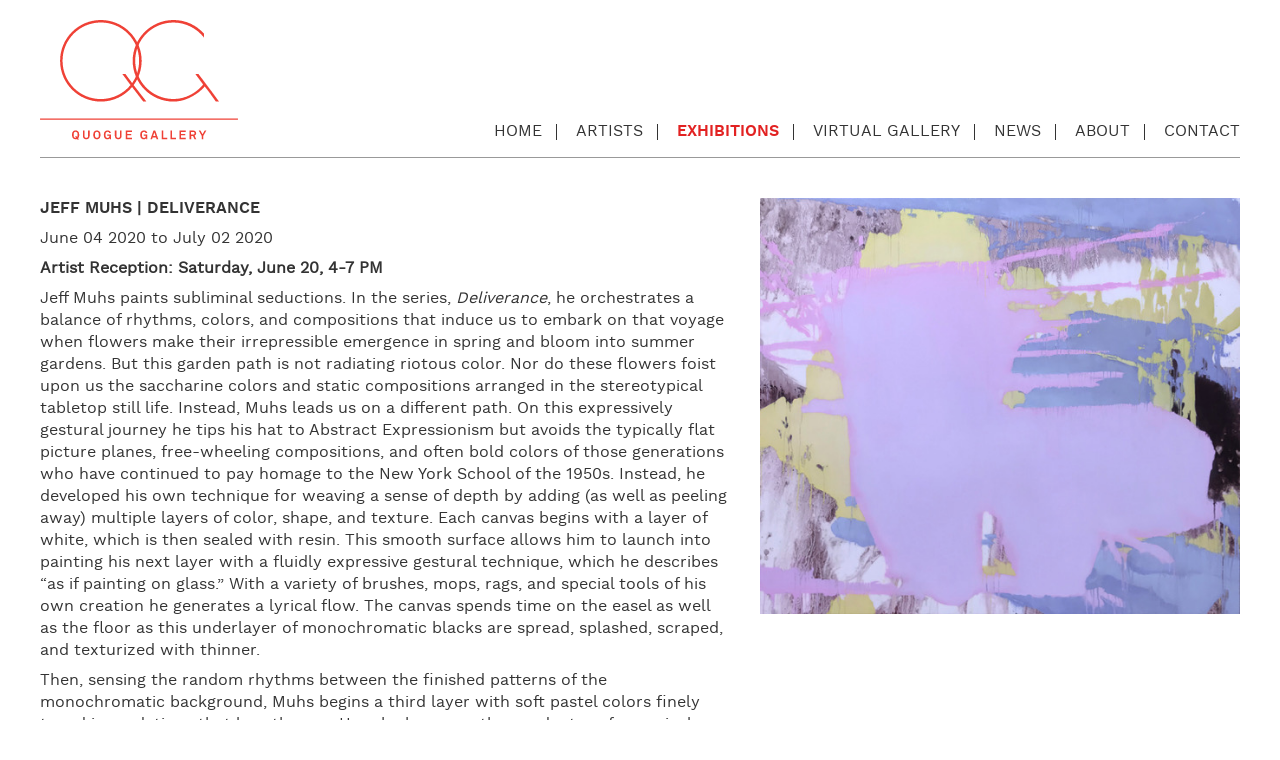

--- FILE ---
content_type: text/html; charset=UTF-8
request_url: https://quoguegallery.com/exhibition/123566/jeff-muhs-deliverance/
body_size: 11562
content:
<!DOCTYPE html>
<html lang="en-US">
<head>
<meta charset="UTF-8" />
<link rel="apple-touch-icon-precomposed" href="https://quoguegallery.com/wp-content/themes/quogue_v2/public/images/apple-touch-icon-152.png">
<meta name="msapplication-TileColor" content="#ef4136">
<meta name="msapplication-TileImage" content="https://quoguegallery.com/wp-content/themes/quogue_v2/public/images/metro-touch-icon-144.png">
<meta name="viewport" content="width=device-width,initial-scale=1,maximum-scale=5" />
<link rel="stylesheet" type="text/css" href="https://quoguegallery.com/wp-content/themes/quogue_v2/style.css" />
<meta name="description" content="The Quogue Gallery is a dynamic space in the Hamptons where artists, collectors, and art enthusiasts can meet and share their common passion for serious artistic investigation." />
<meta property="og:title" content="Jeff Muhs | Deliverance - Quogue Gallery"/>
<meta property="og:url" content="https://quoguegallery.com/exhibition/123566/jeff-muhs-deliverance/">
<meta property="og:site_name" content="Quogue Gallery"/>
<meta property="og:image" content="https://quoguegallery.com/wp-content/themes/quogue_v2/public/images/quoguegallery-fb-default.jpg" />
<meta property="og:description" content="" />
<meta name="twitter:card" content="summary" />
<meta name="twitter:site" content="@quoguegallery" />
<meta name="twitter:title" content="Quogue Gallery" />
<meta name="twitter:description" content="The Quogue Gallery is a dynamic space in the Hamptons where artists, collectors, and art enthusiasts can meet and share their common passion for serious artistic investigation." />
<link rel="stylesheet" type="text/css" href="https://quoguegallery.com/wp-content/themes/quogue_v2/public/remodal/dist/remodal.css" />
<link rel="stylesheet" type="text/css" href="https://quoguegallery.com/wp-content/themes/quogue_v2/public/remodal/dist/remodal-default-theme.css" />


<link rel="stylesheet" type="text/css" href="https://quoguegallery.com/wp-content/themes/quogue_v2/public/css/style.css" />
<script src="https://quoguegallery.com/wp-content/themes/quogue_v2/public/js/jquery.3.4.1.js"></script>
<script src="https://quoguegallery.com/wp-content/themes/quogue_v2/public/js/vendors/slideout.js"></script>
<script src="https://quoguegallery.com/wp-content/themes/quogue_v2/public/js/vendors/fotorama.js"></script>
<script src="https://quoguegallery.com/wp-content/themes/quogue_v2/public/js/vendors/imagesloaded.js"></script>
<script src="https://quoguegallery.com/wp-content/themes/quogue_v2/public/js/vendors/masonry.js"></script>
<script src="https://quoguegallery.com/wp-content/themes/quogue_v2/public/js/vendors/moment.js"></script>
<script src="https://quoguegallery.com/wp-content/themes/quogue_v2/public/js/vendors/stickyfill.min.js"></script>
<script src="https://quoguegallery.com/wp-content/themes/quogue_v2/public/js/vendors/focus-visible.js"></script>
<script src="https://quoguegallery.com/wp-content/themes/quogue_v2/public/remodal/dist/remodal.js"></script>
<script src="https://quoguegallery.com/wp-content/themes/quogue_v2/public/js/app.js"></script>


			<script type="text/javascript">!function(){var b=function(){window.__AudioEyeInstallSource="wordpress"; window.__AudioEyeSiteHash="e98a3e8d7da9d483faafa2d4bb065e23"; var a=document.createElement("script");a.src="https://wsmcdn.audioeye.com/aem.js";a.type="text/javascript";a.setAttribute("async","");document.getElementsByTagName("body")[0].appendChild(a)};"complete"!==document.readyState?window.addEventListener?window.addEventListener("load",b):window.attachEvent&&window.attachEvent("onload",b):b()}();</script>
			<meta name='robots' content='index, follow, max-image-preview:large, max-snippet:-1, max-video-preview:-1' />
	<style>img:is([sizes="auto" i], [sizes^="auto," i]) { contain-intrinsic-size: 3000px 1500px }</style>
	
	<!-- This site is optimized with the Yoast SEO plugin v24.8.1 - https://yoast.com/wordpress/plugins/seo/ -->
	<title>Jeff Muhs | Deliverance - Quogue Gallery</title>
	<link rel="canonical" href="https://quoguegallery.com/exhibition/123566/jeff-muhs-deliverance/" />
	<meta property="og:locale" content="en_US" />
	<meta property="og:type" content="article" />
	<meta property="og:title" content="Jeff Muhs | Deliverance - Quogue Gallery" />
	<meta property="og:description" content="Opening Reception: Saturday, June 6, 5-7 PM[READ MORE]" />
	<meta property="og:url" content="https://quoguegallery.com/exhibition/123566/jeff-muhs-deliverance/" />
	<meta property="og:site_name" content="Quogue Gallery" />
	<meta property="article:modified_time" content="2022-10-27T15:29:56+00:00" />
	<meta name="twitter:card" content="summary_large_image" />
	<meta name="twitter:label1" content="Est. reading time" />
	<meta name="twitter:data1" content="1 minute" />
	<script type="application/ld+json" class="yoast-schema-graph">{"@context":"https://schema.org","@graph":[{"@type":"WebPage","@id":"https://quoguegallery.com/exhibition/123566/jeff-muhs-deliverance/","url":"https://quoguegallery.com/exhibition/123566/jeff-muhs-deliverance/","name":"Jeff Muhs | Deliverance - Quogue Gallery","isPartOf":{"@id":"https://quoguegallery.com/#website"},"datePublished":"2020-04-28T19:22:13+00:00","dateModified":"2022-10-27T15:29:56+00:00","breadcrumb":{"@id":"https://quoguegallery.com/exhibition/123566/jeff-muhs-deliverance/#breadcrumb"},"inLanguage":"en-US","potentialAction":[{"@type":"ReadAction","target":["https://quoguegallery.com/exhibition/123566/jeff-muhs-deliverance/"]}]},{"@type":"BreadcrumbList","@id":"https://quoguegallery.com/exhibition/123566/jeff-muhs-deliverance/#breadcrumb","itemListElement":[{"@type":"ListItem","position":1,"name":"Home","item":"https://quoguegallery.com/"},{"@type":"ListItem","position":2,"name":"Jeff Muhs | Deliverance"}]},{"@type":"WebSite","@id":"https://quoguegallery.com/#website","url":"https://quoguegallery.com/","name":"Quogue Gallery","description":"The Quogue Gallery is a dynamic space in the Hamptons where artists, collectors, and art enthusiasts can meet and share their common passion for serious artistic investigation.","publisher":{"@id":"https://quoguegallery.com/#organization"},"potentialAction":[{"@type":"SearchAction","target":{"@type":"EntryPoint","urlTemplate":"https://quoguegallery.com/?s={search_term_string}"},"query-input":{"@type":"PropertyValueSpecification","valueRequired":true,"valueName":"search_term_string"}}],"inLanguage":"en-US"},{"@type":"Organization","@id":"https://quoguegallery.com/#organization","name":"Quogue Gallery","url":"https://quoguegallery.com/","logo":{"@type":"ImageObject","inLanguage":"en-US","@id":"https://quoguegallery.com/#/schema/logo/image/","url":"https://quoguegallery.com/wp-content/uploads/2018/04/metro-touch-icon-144.png","contentUrl":"https://quoguegallery.com/wp-content/uploads/2018/04/metro-touch-icon-144.png","width":144,"height":144,"caption":"Quogue Gallery"},"image":{"@id":"https://quoguegallery.com/#/schema/logo/image/"}}]}</script>
	<!-- / Yoast SEO plugin. -->


<link rel="alternate" type="application/rss+xml" title="Quogue Gallery &raquo; Feed" href="https://quoguegallery.com/feed/" />
<link rel="alternate" type="application/rss+xml" title="Quogue Gallery &raquo; Comments Feed" href="https://quoguegallery.com/comments/feed/" />
<link rel='stylesheet' id='wp-block-library-css' href='https://quoguegallery.com/wp-includes/css/dist/block-library/style.min.css?ver=6.7.4' type='text/css' media='all' />
<style id='classic-theme-styles-inline-css' type='text/css'>
/*! This file is auto-generated */
.wp-block-button__link{color:#fff;background-color:#32373c;border-radius:9999px;box-shadow:none;text-decoration:none;padding:calc(.667em + 2px) calc(1.333em + 2px);font-size:1.125em}.wp-block-file__button{background:#32373c;color:#fff;text-decoration:none}
</style>
<style id='global-styles-inline-css' type='text/css'>
:root{--wp--preset--aspect-ratio--square: 1;--wp--preset--aspect-ratio--4-3: 4/3;--wp--preset--aspect-ratio--3-4: 3/4;--wp--preset--aspect-ratio--3-2: 3/2;--wp--preset--aspect-ratio--2-3: 2/3;--wp--preset--aspect-ratio--16-9: 16/9;--wp--preset--aspect-ratio--9-16: 9/16;--wp--preset--color--black: #000000;--wp--preset--color--cyan-bluish-gray: #abb8c3;--wp--preset--color--white: #ffffff;--wp--preset--color--pale-pink: #f78da7;--wp--preset--color--vivid-red: #cf2e2e;--wp--preset--color--luminous-vivid-orange: #ff6900;--wp--preset--color--luminous-vivid-amber: #fcb900;--wp--preset--color--light-green-cyan: #7bdcb5;--wp--preset--color--vivid-green-cyan: #00d084;--wp--preset--color--pale-cyan-blue: #8ed1fc;--wp--preset--color--vivid-cyan-blue: #0693e3;--wp--preset--color--vivid-purple: #9b51e0;--wp--preset--gradient--vivid-cyan-blue-to-vivid-purple: linear-gradient(135deg,rgba(6,147,227,1) 0%,rgb(155,81,224) 100%);--wp--preset--gradient--light-green-cyan-to-vivid-green-cyan: linear-gradient(135deg,rgb(122,220,180) 0%,rgb(0,208,130) 100%);--wp--preset--gradient--luminous-vivid-amber-to-luminous-vivid-orange: linear-gradient(135deg,rgba(252,185,0,1) 0%,rgba(255,105,0,1) 100%);--wp--preset--gradient--luminous-vivid-orange-to-vivid-red: linear-gradient(135deg,rgba(255,105,0,1) 0%,rgb(207,46,46) 100%);--wp--preset--gradient--very-light-gray-to-cyan-bluish-gray: linear-gradient(135deg,rgb(238,238,238) 0%,rgb(169,184,195) 100%);--wp--preset--gradient--cool-to-warm-spectrum: linear-gradient(135deg,rgb(74,234,220) 0%,rgb(151,120,209) 20%,rgb(207,42,186) 40%,rgb(238,44,130) 60%,rgb(251,105,98) 80%,rgb(254,248,76) 100%);--wp--preset--gradient--blush-light-purple: linear-gradient(135deg,rgb(255,206,236) 0%,rgb(152,150,240) 100%);--wp--preset--gradient--blush-bordeaux: linear-gradient(135deg,rgb(254,205,165) 0%,rgb(254,45,45) 50%,rgb(107,0,62) 100%);--wp--preset--gradient--luminous-dusk: linear-gradient(135deg,rgb(255,203,112) 0%,rgb(199,81,192) 50%,rgb(65,88,208) 100%);--wp--preset--gradient--pale-ocean: linear-gradient(135deg,rgb(255,245,203) 0%,rgb(182,227,212) 50%,rgb(51,167,181) 100%);--wp--preset--gradient--electric-grass: linear-gradient(135deg,rgb(202,248,128) 0%,rgb(113,206,126) 100%);--wp--preset--gradient--midnight: linear-gradient(135deg,rgb(2,3,129) 0%,rgb(40,116,252) 100%);--wp--preset--font-size--small: 13px;--wp--preset--font-size--medium: 20px;--wp--preset--font-size--large: 36px;--wp--preset--font-size--x-large: 42px;--wp--preset--spacing--20: 0.44rem;--wp--preset--spacing--30: 0.67rem;--wp--preset--spacing--40: 1rem;--wp--preset--spacing--50: 1.5rem;--wp--preset--spacing--60: 2.25rem;--wp--preset--spacing--70: 3.38rem;--wp--preset--spacing--80: 5.06rem;--wp--preset--shadow--natural: 6px 6px 9px rgba(0, 0, 0, 0.2);--wp--preset--shadow--deep: 12px 12px 50px rgba(0, 0, 0, 0.4);--wp--preset--shadow--sharp: 6px 6px 0px rgba(0, 0, 0, 0.2);--wp--preset--shadow--outlined: 6px 6px 0px -3px rgba(255, 255, 255, 1), 6px 6px rgba(0, 0, 0, 1);--wp--preset--shadow--crisp: 6px 6px 0px rgba(0, 0, 0, 1);}:where(.is-layout-flex){gap: 0.5em;}:where(.is-layout-grid){gap: 0.5em;}body .is-layout-flex{display: flex;}.is-layout-flex{flex-wrap: wrap;align-items: center;}.is-layout-flex > :is(*, div){margin: 0;}body .is-layout-grid{display: grid;}.is-layout-grid > :is(*, div){margin: 0;}:where(.wp-block-columns.is-layout-flex){gap: 2em;}:where(.wp-block-columns.is-layout-grid){gap: 2em;}:where(.wp-block-post-template.is-layout-flex){gap: 1.25em;}:where(.wp-block-post-template.is-layout-grid){gap: 1.25em;}.has-black-color{color: var(--wp--preset--color--black) !important;}.has-cyan-bluish-gray-color{color: var(--wp--preset--color--cyan-bluish-gray) !important;}.has-white-color{color: var(--wp--preset--color--white) !important;}.has-pale-pink-color{color: var(--wp--preset--color--pale-pink) !important;}.has-vivid-red-color{color: var(--wp--preset--color--vivid-red) !important;}.has-luminous-vivid-orange-color{color: var(--wp--preset--color--luminous-vivid-orange) !important;}.has-luminous-vivid-amber-color{color: var(--wp--preset--color--luminous-vivid-amber) !important;}.has-light-green-cyan-color{color: var(--wp--preset--color--light-green-cyan) !important;}.has-vivid-green-cyan-color{color: var(--wp--preset--color--vivid-green-cyan) !important;}.has-pale-cyan-blue-color{color: var(--wp--preset--color--pale-cyan-blue) !important;}.has-vivid-cyan-blue-color{color: var(--wp--preset--color--vivid-cyan-blue) !important;}.has-vivid-purple-color{color: var(--wp--preset--color--vivid-purple) !important;}.has-black-background-color{background-color: var(--wp--preset--color--black) !important;}.has-cyan-bluish-gray-background-color{background-color: var(--wp--preset--color--cyan-bluish-gray) !important;}.has-white-background-color{background-color: var(--wp--preset--color--white) !important;}.has-pale-pink-background-color{background-color: var(--wp--preset--color--pale-pink) !important;}.has-vivid-red-background-color{background-color: var(--wp--preset--color--vivid-red) !important;}.has-luminous-vivid-orange-background-color{background-color: var(--wp--preset--color--luminous-vivid-orange) !important;}.has-luminous-vivid-amber-background-color{background-color: var(--wp--preset--color--luminous-vivid-amber) !important;}.has-light-green-cyan-background-color{background-color: var(--wp--preset--color--light-green-cyan) !important;}.has-vivid-green-cyan-background-color{background-color: var(--wp--preset--color--vivid-green-cyan) !important;}.has-pale-cyan-blue-background-color{background-color: var(--wp--preset--color--pale-cyan-blue) !important;}.has-vivid-cyan-blue-background-color{background-color: var(--wp--preset--color--vivid-cyan-blue) !important;}.has-vivid-purple-background-color{background-color: var(--wp--preset--color--vivid-purple) !important;}.has-black-border-color{border-color: var(--wp--preset--color--black) !important;}.has-cyan-bluish-gray-border-color{border-color: var(--wp--preset--color--cyan-bluish-gray) !important;}.has-white-border-color{border-color: var(--wp--preset--color--white) !important;}.has-pale-pink-border-color{border-color: var(--wp--preset--color--pale-pink) !important;}.has-vivid-red-border-color{border-color: var(--wp--preset--color--vivid-red) !important;}.has-luminous-vivid-orange-border-color{border-color: var(--wp--preset--color--luminous-vivid-orange) !important;}.has-luminous-vivid-amber-border-color{border-color: var(--wp--preset--color--luminous-vivid-amber) !important;}.has-light-green-cyan-border-color{border-color: var(--wp--preset--color--light-green-cyan) !important;}.has-vivid-green-cyan-border-color{border-color: var(--wp--preset--color--vivid-green-cyan) !important;}.has-pale-cyan-blue-border-color{border-color: var(--wp--preset--color--pale-cyan-blue) !important;}.has-vivid-cyan-blue-border-color{border-color: var(--wp--preset--color--vivid-cyan-blue) !important;}.has-vivid-purple-border-color{border-color: var(--wp--preset--color--vivid-purple) !important;}.has-vivid-cyan-blue-to-vivid-purple-gradient-background{background: var(--wp--preset--gradient--vivid-cyan-blue-to-vivid-purple) !important;}.has-light-green-cyan-to-vivid-green-cyan-gradient-background{background: var(--wp--preset--gradient--light-green-cyan-to-vivid-green-cyan) !important;}.has-luminous-vivid-amber-to-luminous-vivid-orange-gradient-background{background: var(--wp--preset--gradient--luminous-vivid-amber-to-luminous-vivid-orange) !important;}.has-luminous-vivid-orange-to-vivid-red-gradient-background{background: var(--wp--preset--gradient--luminous-vivid-orange-to-vivid-red) !important;}.has-very-light-gray-to-cyan-bluish-gray-gradient-background{background: var(--wp--preset--gradient--very-light-gray-to-cyan-bluish-gray) !important;}.has-cool-to-warm-spectrum-gradient-background{background: var(--wp--preset--gradient--cool-to-warm-spectrum) !important;}.has-blush-light-purple-gradient-background{background: var(--wp--preset--gradient--blush-light-purple) !important;}.has-blush-bordeaux-gradient-background{background: var(--wp--preset--gradient--blush-bordeaux) !important;}.has-luminous-dusk-gradient-background{background: var(--wp--preset--gradient--luminous-dusk) !important;}.has-pale-ocean-gradient-background{background: var(--wp--preset--gradient--pale-ocean) !important;}.has-electric-grass-gradient-background{background: var(--wp--preset--gradient--electric-grass) !important;}.has-midnight-gradient-background{background: var(--wp--preset--gradient--midnight) !important;}.has-small-font-size{font-size: var(--wp--preset--font-size--small) !important;}.has-medium-font-size{font-size: var(--wp--preset--font-size--medium) !important;}.has-large-font-size{font-size: var(--wp--preset--font-size--large) !important;}.has-x-large-font-size{font-size: var(--wp--preset--font-size--x-large) !important;}
:where(.wp-block-post-template.is-layout-flex){gap: 1.25em;}:where(.wp-block-post-template.is-layout-grid){gap: 1.25em;}
:where(.wp-block-columns.is-layout-flex){gap: 2em;}:where(.wp-block-columns.is-layout-grid){gap: 2em;}
:root :where(.wp-block-pullquote){font-size: 1.5em;line-height: 1.6;}
</style>
<style id='akismet-widget-style-inline-css' type='text/css'>

			.a-stats {
				--akismet-color-mid-green: #357b49;
				--akismet-color-white: #fff;
				--akismet-color-light-grey: #f6f7f7;

				max-width: 350px;
				width: auto;
			}

			.a-stats * {
				all: unset;
				box-sizing: border-box;
			}

			.a-stats strong {
				font-weight: 600;
			}

			.a-stats a.a-stats__link,
			.a-stats a.a-stats__link:visited,
			.a-stats a.a-stats__link:active {
				background: var(--akismet-color-mid-green);
				border: none;
				box-shadow: none;
				border-radius: 8px;
				color: var(--akismet-color-white);
				cursor: pointer;
				display: block;
				font-family: -apple-system, BlinkMacSystemFont, 'Segoe UI', 'Roboto', 'Oxygen-Sans', 'Ubuntu', 'Cantarell', 'Helvetica Neue', sans-serif;
				font-weight: 500;
				padding: 12px;
				text-align: center;
				text-decoration: none;
				transition: all 0.2s ease;
			}

			/* Extra specificity to deal with TwentyTwentyOne focus style */
			.widget .a-stats a.a-stats__link:focus {
				background: var(--akismet-color-mid-green);
				color: var(--akismet-color-white);
				text-decoration: none;
			}

			.a-stats a.a-stats__link:hover {
				filter: brightness(110%);
				box-shadow: 0 4px 12px rgba(0, 0, 0, 0.06), 0 0 2px rgba(0, 0, 0, 0.16);
			}

			.a-stats .count {
				color: var(--akismet-color-white);
				display: block;
				font-size: 1.5em;
				line-height: 1.4;
				padding: 0 13px;
				white-space: nowrap;
			}
		
</style>
<script type="text/javascript" src="https://quoguegallery.com/wp-includes/js/jquery/jquery.min.js?ver=3.7.1" id="jquery-core-js"></script>
<script type="text/javascript" src="https://quoguegallery.com/wp-includes/js/jquery/jquery-migrate.min.js?ver=3.4.1" id="jquery-migrate-js"></script>
<link rel="https://api.w.org/" href="https://quoguegallery.com/wp-json/" /><link rel="EditURI" type="application/rsd+xml" title="RSD" href="https://quoguegallery.com/xmlrpc.php?rsd" />
<link rel='shortlink' href='https://quoguegallery.com/?p=123566' />
<link rel="alternate" title="oEmbed (JSON)" type="application/json+oembed" href="https://quoguegallery.com/wp-json/oembed/1.0/embed?url=https%3A%2F%2Fquoguegallery.com%2Fexhibition%2F123566%2Fjeff-muhs-deliverance%2F" />
<link rel="alternate" title="oEmbed (XML)" type="text/xml+oembed" href="https://quoguegallery.com/wp-json/oembed/1.0/embed?url=https%3A%2F%2Fquoguegallery.com%2Fexhibition%2F123566%2Fjeff-muhs-deliverance%2F&#038;format=xml" />
</head>
<body class="exhibition-template-default single single-exhibition postid-123566">

<div id="outdated">
     <h6>Your browser is out-of-date</h6>
     <p>Some features on this website may not function. Please update your browser to view this website correctly. <a id="btnUpdateBrowser" href="http://outdatedbrowser.com/">Update my browser now </a></p>
     <p class="last"><a href="#" id="btnCloseUpdateBrowser" title="Close">&times;</a></p>
</div>

<div id="wrapper" class="hfeed remodal-bg">
    <div class="mobile-nav-trigger">
      <button class="btn-hamburger js-slideout-toggle toggle-button icon-burger"> <span class="hidden"> Mobile Menu</span></button>
    </div>
    <nav id="mobile" role="navigation" aria-label="mobile navigation">
      <div class="menu-menu-1-container"><ul id="menu-menu-1" class="menu"><li id="menu-item-65152" class="menu-item menu-item-type-post_type menu-item-object-page menu-item-home menu-item-65152"><a href="https://quoguegallery.com/">Home</a></li>
<li id="menu-item-65154" class="menu-item menu-item-type-post_type menu-item-object-page menu-item-65154"><a href="https://quoguegallery.com/artists/">Artists</a></li>
<li id="menu-item-65156" class="menu-item menu-item-type-post_type menu-item-object-page menu-item-65156"><a href="https://quoguegallery.com/exhibitions/">Exhibitions</a></li>
<li id="menu-item-130358" class="menu-item menu-item-type-post_type menu-item-object-page menu-item-130358"><a href="https://quoguegallery.com/virtual-gallery/">Virtual Gallery</a></li>
<li id="menu-item-65158" class="menu-item menu-item-type-post_type menu-item-object-page current_page_parent menu-item-65158"><a href="https://quoguegallery.com/news/">News</a></li>
<li id="menu-item-65153" class="menu-item menu-item-type-post_type menu-item-object-page menu-item-65153"><a href="https://quoguegallery.com/about/">About</a></li>
<li id="menu-item-65155" class="menu-item menu-item-type-post_type menu-item-object-page menu-item-65155"><a href="https://quoguegallery.com/contact/">Contact</a></li>
</ul></div>    </nav>
  <header id="header" role="banner" aria-label="global header">
        <h2 id="branding"><a href="/">Quogue Gallery</a></h2>
        <nav id="menu" role="navigation" aria-label="main navigation">
      <div class="menu-menu-1-container"><ul id="menu-menu-2" class="menu"><li class="menu-item menu-item-type-post_type menu-item-object-page menu-item-home menu-item-65152"><a href="https://quoguegallery.com/">Home</a></li>
<li class="menu-item menu-item-type-post_type menu-item-object-page menu-item-65154"><a href="https://quoguegallery.com/artists/">Artists</a></li>
<li class="menu-item menu-item-type-post_type menu-item-object-page menu-item-65156"><a href="https://quoguegallery.com/exhibitions/">Exhibitions</a></li>
<li class="menu-item menu-item-type-post_type menu-item-object-page menu-item-130358"><a href="https://quoguegallery.com/virtual-gallery/">Virtual Gallery</a></li>
<li class="menu-item menu-item-type-post_type menu-item-object-page current_page_parent menu-item-65158"><a href="https://quoguegallery.com/news/">News</a></li>
<li class="menu-item menu-item-type-post_type menu-item-object-page menu-item-65153"><a href="https://quoguegallery.com/about/">About</a></li>
<li class="menu-item menu-item-type-post_type menu-item-object-page menu-item-65155"><a href="https://quoguegallery.com/contact/">Contact</a></li>
</ul></div>    </nav>

  </header>
  <div class="sticky-header">
    <h2 id="branding-logotype"><a href="/">Quogue Gallery</a></h2>
  </div>
  <div class="spinner-container">
    <div class="loader">
        <span class="dot dot_1"></span>
        <span class="dot dot_2"></span>
        <span class="dot dot_3"></span>
        <span class="dot dot_4"></span>
    </div>
  </div>

  <div id="container">

<div id="content" role="main">
  <div class="exhibition-top">
    <div class="exhibition-details">
    <h1>Jeff Muhs | Deliverance</h1>
      <p>
        <span class="exhibition-dates"></span> <br />
      </p>
            <p><strong>Artist Reception: Saturday, June 20, 4-7 PM</strong>
      </p>
            <div class="exhibition-description">
        <p>
  Jeff Muhs paints subliminal seductions. In the series, <em>Deliverance</em>, he orchestrates a balance of rhythms, colors, and compositions that induce us to embark on that voyage when flowers make their irrepressible emergence in spring and bloom into summer gardens. But this garden path is not radiating riotous color. Nor do these flowers foist upon us the saccharine colors and static compositions arranged in the stereotypical tabletop still life. Instead, Muhs leads us on a different path. On this expressively gestural journey he tips his hat to Abstract Expressionism but avoids the typically flat picture planes, free-wheeling compositions, and often bold colors of those generations who have continued to pay homage to the New York School of the 1950s. Instead, he developed his own technique for weaving a sense of depth by adding (as well as peeling away) multiple layers of color, shape, and texture. Each canvas begins with a layer of white, which is then sealed with resin. This smooth surface allows him to launch into painting his next layer with a fluidly expressive gestural technique, which he describes “as if painting on glass.” With a variety of brushes, mops, rags, and special tools of his own creation he generates a lyrical flow. The canvas spends time on the easel as well as the floor as this underlayer of monochromatic blacks are spread, splashed, scraped, and texturized with thinner.
</p>
<p>
  Then, sensing the random rhythms between the finished patterns of the monochromatic background, Muhs begins a third layer with soft pastel colors finely tuned in gradations that lure the eye. Here he becomes the conductor of a musical performance, one who sets the <em>allegro</em> tempo. The last layer is the image of the flower itself, subtly delivered because all of the petals are white, sometimes even emulating the solarization effect found in photography — but his are purely painted by hand. The subtle whiteness of the petals allows them to become compositional elements that draw us in, inviting us to follow the rhythm into the movement that is spring. <em>Deliverance</em> — the large canvas, from which this exhibition gets its title — effectively reveals this process, as do <em>Liberty</em>, <em>Promise of Fruit</em>, and <em>Persuasion Standard</em>. Ultimately, these overlaid flowers are a pretext for the seduction because we soon find ourselves in a sensuous dreamland. Most contemporary “flower paintings” — including those well-known screenprints by Andy Warhol (in 1964 and again in 1982) — do not beckon us to wander into this type of dreamland. The same is true for the paintings by Donald Sultan, who since the mid 1980s has composed colored flowers starkly contrasting against a black tar ground.
</p>
<p>
  Muhs refers to his complex and innovative layering as “the engine that’s driving the painting.” In the <em>Deliverance</em> series this layering simulates the emergence of the plant as it pushes through the soil to a state of freedom. Here is the reality of creation and the symbol of rebirth — deliverance.  If one’s exposure to Muh’s body of work knew only of this growing series of paintings they could never imagine his back story. His father was a hunting and fishing guide and expert carver of decoys in Southampton. Son followed father’s footsteps and became an expert decoy carver, too. At 18, he received his first immersive exposure to art history at the School of Visual Arts in New York. His love for art from the Renaissance through French Neo-Classicism (Ingres stood out as a favorite) was reflected in his realist approach to painting. Even after graduating he continued carving and entered the prestigious Ward World Championship for carving wildfowl. He was voted world champion carver twice in the “Interpretive” category. Most pertinent to the present paintings, note that this category required that “A carving should emphasize form, content, and movement rather than a realistic duplication of the wildfowl. It should be presented in a style that provokes thought and wonder.” As Muhs entered the 21st century his stylistic approach to both painting and sculpture evolved from its realist roots to a new form of abstraction. He has clearly arrived at a mature style that continues to “provoke thought and wonder.” His intimacy with art history as a force driving his inspiration continues to play an important role in his work, fostering a unique expressionist technique, love of color, and imagery that invite us down a rare garden path.
</p>
<p>
  by Peter Hastings Falk, Editor &amp; Curator, <em><a href="https://discoveriesinamericanart.com/" target="_blank">Discoveries in American Art</a></em> magazine</p>
      </div>
      <button class="share-button" label="Share">Share</button>
      <span class="schedule-visit">
                          <!-- Calendly link widget begin -->


<a href="">Schedule a visit</a>
<!-- Calendly link widget end -->                      </span>
      <div class="social-sharing share-exhibition">
        [supsystic-social-sharing id="1"]      </div>
    </div>
    <div class="featured-image">
      <img src="" class="cover-image" alt="Jeff Muhs | Deliverance" />
    </div>

  </div>
  <div class="artist-grid" id="grid">
    <div class="grid-masonry">
      <div class="grid-sizer"></div>
      <div class="gutter-sizer"></div>
    </div>
  </div>
  <div class="slideshow-container">
    <div class="artist-slideshow">
      
      <div class="carousel" data-width="1200" data-maxwidth="100%" data-auto="false"></div>
      <p class="caption exhibition"></p>
      <p class="inquire">For price and availability please inquire below</p>
      <button id="inquire" class="inquire-button" data-remodal-target="modal" tabindex="0" label="Inquire about this Artwork" title="Inquire about this Artwork">Inquire</button>
      <button class="close" tabindex="0"><span class="visually-hidden">Close</span></button>
      <div class="remodal" data-remodal-id="modal">
        <button data-remodal-action="close" class="remodal-close"></button>
        <br />
<b>Deprecated</b>:  Return type of Caldera_Forms_Field_JS::jsonSerialize() should either be compatible with JsonSerializable::jsonSerialize(): mixed, or the #[\ReturnTypeWillChange] attribute should be used to temporarily suppress the notice in <b>/www/quoguegallery_929/public/wp-content/plugins/caldera-forms/classes/field/js.php</b> on line <b>128</b><br />
<div class="caldera-grid" id="caldera_form_1" data-cf-ver="1.9.7" data-cf-form-id="CF57f70f00b5381"><div id="caldera_notices_1" data-spinner="https://quoguegallery.com/wp-admin/images/spinner.gif"></div><form data-instance="1" class="CF57f70f00b5381 caldera_forms_form cfajax-trigger" method="POST" enctype="multipart/form-data" id="CF57f70f00b5381_1" data-form-id="CF57f70f00b5381" aria-label="Inquiry" data-target="#caldera_notices_1" data-template="#cfajax_CF57f70f00b5381-tmpl" data-cfajax="CF57f70f00b5381" data-load-element="_parent" data-load-class="cf_processing" data-post-disable="1" data-action="cf_process_ajax_submit" data-request="https://quoguegallery.com/cf-api/CF57f70f00b5381" data-hiderows="true">
<input type="hidden" id="_cf_verify_CF57f70f00b5381" name="_cf_verify" value="795b87505c"  data-nonce-time="1769427411" /><input type="hidden" name="_wp_http_referer" value="/exhibition/123566/jeff-muhs-deliverance/" /><div id="cf2-CF57f70f00b5381_1"></div><input type="hidden" name="_cf_frm_id" value="CF57f70f00b5381">
<input type="hidden" name="_cf_frm_ct" value="1">
<input type="hidden" name="cfajax" value="CF57f70f00b5381">
<input type="hidden" name="_cf_cr_pst" value="123566">
<div class="hide" style="display:none; overflow:hidden;height:0;width:0;">
<label>Web Site</label><input type="text" name="web_site" value="" autocomplete="off">
</div><div id="CF57f70f00b5381_1-row-1"  class="row  first_row"><div  class="col-sm-12  single"><div data-field-wrapper="fld_7000902" class="form-group artwork-field" id="fld_7000902_1-wrap">
	<label id="fld_7000902Label" for="fld_7000902_1" class="control-label">Artwork</label>
	<div class="">
		<input    type="text" data-field="fld_7000902" class=" form-control" id="fld_7000902_1" name="fld_7000902" value="" data-type="text"   aria-labelledby="fld_7000902Label" >			</div>
</div>
</div></div><div id="CF57f70f00b5381_1-row-2"  class="row "><div  class="col-sm-12  single"><div class="artwork-image"><p><img src="" class="inquiry-image" /></p>
</div></div></div><div id="CF57f70f00b5381_1-row-3"  class="row "><div  class="col-sm-12  single"><div class=""><p class="required-field-note"><span class="required">*</span> required fields</p>
</div></div></div><div id="CF57f70f00b5381_1-row-4"  class="row "><div  class="col-sm-12  single"><div data-field-wrapper="fld_4771423" class="form-group" id="fld_4771423_1-wrap">
	<label id="fld_4771423Label" for="fld_4771423_1" class="control-label">First Name <span aria-hidden="true" role="presentation" class="field_required" style="color:#ee0000;">*</span></label>
	<div class="">
		<input   required type="text" data-field="fld_4771423" class=" form-control" id="fld_4771423_1" name="fld_4771423" value="" data-type="text" aria-required="true"   aria-labelledby="fld_4771423Label" >			</div>
</div>
</div></div><div id="CF57f70f00b5381_1-row-5"  class="row "><div  class="col-sm-12  single"><div data-field-wrapper="fld_6726787" class="form-group" id="fld_6726787_1-wrap">
	<label id="fld_6726787Label" for="fld_6726787_1" class="control-label">Last Name <span aria-hidden="true" role="presentation" class="field_required" style="color:#ee0000;">*</span></label>
	<div class="">
		<input   required type="text" data-field="fld_6726787" class=" form-control" id="fld_6726787_1" name="fld_6726787" value="" data-type="text" aria-required="true"   aria-labelledby="fld_6726787Label" >			</div>
</div>
</div></div><div id="CF57f70f00b5381_1-row-6"  class="row "><div  class="col-sm-12  single"><div data-field-wrapper="fld_6991695" class="form-group" id="fld_6991695_1-wrap">
	<label id="fld_6991695Label" for="fld_6991695_1" class="control-label">Email Address <span aria-hidden="true" role="presentation" class="field_required" style="color:#ee0000;">*</span></label>
	<div class="">
		<input   required type="email" data-field="fld_6991695" class=" form-control" id="fld_6991695_1" name="fld_6991695" value="" data-type="email" aria-required="true"   aria-labelledby="fld_6991695Label" >			</div>
</div>
</div></div><div id="CF57f70f00b5381_1-row-7"  class="row "><div  class="col-sm-12  single"><div data-field-wrapper="fld_3907048" class="form-group" id="fld_3907048_1-wrap">
	<label id="fld_3907048Label" for="fld_3907048_1" class="control-label">Phone Number</label>
	<div class="">
		<input  data-inputmask="'mask': '(999)999-9999'"   type="phone" data-field="fld_3907048" class=" form-control" id="fld_3907048_1" name="fld_3907048" value="" data-type="phone"   aria-labelledby="fld_3907048Label" >			</div>
</div>
</div></div><div id="CF57f70f00b5381_1-row-8"  class="row "><div  class="col-sm-12  single"><span class="caldera-forms-conditional-field" role="region" aria-live="polite" id="conditional_fld_6977171_1" data-field-id="fld_6977171_1"></span></div></div><div id="CF57f70f00b5381_1-row-9"  class="row "><div  class="col-sm-12  single"><div data-field-wrapper="fld_4650497" class="form-group" id="fld_4650497_1-wrap">
	<label id="fld_4650497Label" for="fld_4650497_1" class="control-label">Contact Preference</label>
	<div class="">
		<select name="fld_4650497" value="opt1557907" data-field="fld_4650497" class="form-control" id="fld_4650497_1"    aria-labelledby="fld_4650497Label" >
							<option value="Phone"  data-calc-value="Phone" >
						Phone					</option>
										<option value="Email" selected="selected" data-calc-value="Email" >
						Email					</option>
							</select>
			</div>
</div>
</div></div><div id="CF57f70f00b5381_1-row-10"  class="row  last_row"><div  class="col-sm-12  single"><div data-field-wrapper="fld_9401839" class="form-group" id="fld_9401839_1-wrap">
<div class="">
	<input  class="btn btn-default" type="submit" name="fld_9401839" id="fld_9401839_1" value="Submit" data-field="fld_9401839"  >
</div>
</div>
	<input class="button_trigger_1" type="hidden" name="fld_9401839" id="fld_9401839_1_btn" value="" data-field="fld_9401839"  />
</div></div></form>
</div>
<script type="text/javascript">
if( typeof caldera_conditionals === "undefined" ){ var caldera_conditionals = {}; }caldera_conditionals.CF57f70f00b5381_1 = {"fld_6977171_1":{"type":"show","group":{"rw3073149560894063":{"cl3746700969923332":{"parent":"rw3073149560894063","field":"fld_4650497","compare":"is","value":"Phone","label":"Phone"}}}}};
</script>
<script type="text/html" id="conditional-fld_6977171_1-tmpl">
<div data-field-wrapper="fld_6977171" class="form-group" id="fld_6977171_1-wrap">
	<label id="fld_6977171Label" for="fld_6977171_1" class="control-label">Preferred Contact Time</label>
	<div class="">
		<input placeholder="e.g. 9am-5pm M-F"   type="text" data-field="fld_6977171" class=" form-control" id="fld_6977171_1" name="fld_6977171" value="" data-type="text"   aria-labelledby="fld_6977171Label" >			</div>
</div>
</script>
      </div>
  
    </div>
  </div>

  <div class="installation-images"></div>

  </div>

<script>
  var urlArray = window.location.href.split('/');
  var id = urlArray[4];
  $(document).ready(function(){
    __quogue.getExhibitionById(id);
    __quogue.getExhibitionForGrid(id);
    __quogue.openInquiryForm();
  });
</script>



<a class="back-to-top hide" href="" id="js-top">
<svg xmlns="http://www.w3.org/2000/svg" viewBox="0 0 258.24 138.24"><title>Asset 1</title><g id="Layer_2" data-name="Layer 2"><g id="Layer_1-2" data-name="Layer 1"><rect x="-22.13" y="62.62" width="182.5" height="13" transform="translate(-28.63 69.12) rotate(-45)"/><rect x="97.87" y="62.62" width="182.5" height="13" transform="translate(273.97 251.72) rotate(-135)"/></g></g></svg>
  <span class="screen-reader-text">Back to top</span>
</a>
  </div>
  <footer id="footer" role="contentinfo">

    <div class="footer-main">
      <ul class="social-nav">
        <li><a href="https://www.facebook.com/quoguegallery/" target="_blank" class="icon-fb" title="Quogue Gallery Facebook Page"></a></li>
        <!-- <li><a href="" target="_blank" class="icon-linkedin"></a></li> -->
        <li><a href="https://www.instagram.com/quoguegallery/" target="_blank" class="icon-instagram" title="Quogue Gallery Instagram Page"><i class="path1"></i><i class="path2"></i><i class="path3"></i><i class="path4"></i></a></li>
        <li><a href="http://artfrankly.com/#/preview/profiles/institution/438" target="_blank" class="icon-artfrankly" title="Art Frankly"></a></li>
      </ul>
      <div id="newsletter">
        <a class="mobile-newsletter-button button">Subscribe</a>
        <div class="newsletter-container">
          <script>(function() {
	window.mc4wp = window.mc4wp || {
		listeners: [],
		forms: {
			on: function(evt, cb) {
				window.mc4wp.listeners.push(
					{
						event   : evt,
						callback: cb
					}
				);
			}
		}
	}
})();
</script><!-- Mailchimp for WordPress v4.10.2 - https://wordpress.org/plugins/mailchimp-for-wp/ --><form id="mc4wp-form-1" class="mc4wp-form mc4wp-form-65150" method="post" data-id="65150" data-name="Newsletter Signup" ><div class="mc4wp-form-fields"><label>Email Address
<input type="email" name="EMAIL" placeholder="Add email address to mailing list" required /></label>
<input type="submit" value="Subscribe" />
</div><label style="display: none !important;">Leave this field empty if you're human: <input type="text" name="_mc4wp_honeypot" value="" tabindex="-1" autocomplete="off" /></label><input type="hidden" name="_mc4wp_timestamp" value="1769427411" /><input type="hidden" name="_mc4wp_form_id" value="65150" /><input type="hidden" name="_mc4wp_form_element_id" value="mc4wp-form-1" /><div class="mc4wp-response"></div></form><!-- / Mailchimp for WordPress Plugin -->        </div>
      </div>

      

      <div class="search-form">
         <form role="search" method="get" id="searchform" action="https://quoguegallery.com/" >
  <div><label class="screen-reader-text" for="s">Search for:</label>
  <input type="text" value="" name="s" id="s" />
  <input type="submit" id="searchsubmit" value="Search" />
  </div>
  </form>      </div>
      
      <div class="fl-signature">
        <a href="http://www.fuseloft.com" target="_blank" class="fl-signature" title="site by FuseLoft" name="site by FuseLoft">
        </a>
      </div>

    </div>
    <div class="post-footer">
      <span class="copyright">&copy;2026 Quogue Gallery. All rights reserved. <a href="/accessibility/" style="font-size:16px;">Accessibility</a> | <a href="/privacy-policy/" style="font-size:16px;">Privacy Policy</a></span>
    </div>
    <div class="ada-notice">
            <p></p>
    </div>
  </footer>

</div>
<script>(function() {function maybePrefixUrlField () {
  const value = this.value.trim()
  if (value !== '' && value.indexOf('http') !== 0) {
    this.value = 'http://' + value
  }
}

const urlFields = document.querySelectorAll('.mc4wp-form input[type="url"]')
for (let j = 0; j < urlFields.length; j++) {
  urlFields[j].addEventListener('blur', maybePrefixUrlField)
}
})();</script><link rel='stylesheet' id='cf-front-css' href='https://quoguegallery.com/wp-content/plugins/caldera-forms/assets/build/css/caldera-forms-front.min.css?ver=1.9.7' type='text/css' media='all' />
<link rel='stylesheet' id='cf-render-css' href='https://quoguegallery.com/wp-content/plugins/caldera-forms/clients/render/build/style.min.css?ver=1.9.7' type='text/css' media='all' />
<script type="text/javascript" src="https://quoguegallery.com/wp-includes/js/imagesloaded.min.js?ver=5.0.0" id="imagesloaded-js"></script>
<script type="text/javascript" src="https://quoguegallery.com/wp-includes/js/masonry.min.js?ver=4.2.2" id="masonry-js"></script>
<script type="text/javascript" src="https://quoguegallery.com/wp-content/plugins/caldera-forms/assets/build/js/jquery-baldrick.min.js?ver=1.9.7" id="cf-baldrick-js"></script>
<script type="text/javascript" src="https://quoguegallery.com/wp-content/plugins/caldera-forms/assets/build/js/parsley.min.js?ver=1.9.7" id="cf-validator-js"></script>
<script type="text/javascript" src="https://quoguegallery.com/wp-includes/js/dist/vendor/react.min.js?ver=18.3.1.1" id="react-js"></script>
<script type="text/javascript" src="https://quoguegallery.com/wp-includes/js/dist/vendor/react-dom.min.js?ver=18.3.1.1" id="react-dom-js"></script>
<script type="text/javascript" src="https://quoguegallery.com/wp-includes/js/dist/dom-ready.min.js?ver=f77871ff7694fffea381" id="wp-dom-ready-js"></script>
<script type="text/javascript" src="https://quoguegallery.com/wp-includes/js/dist/vendor/wp-polyfill.min.js?ver=3.15.0" id="wp-polyfill-js"></script>
<script type="text/javascript" src="https://quoguegallery.com/wp-content/plugins/caldera-forms/clients/render/build/index.min.js?ver=1.9.7" id="cf-render-js"></script>
<script type="text/javascript" id="cf-form-front-js-extra">
/* <![CDATA[ */
var CF_API_DATA = {"rest":{"root":"https:\/\/quoguegallery.com\/wp-json\/cf-api\/v2\/","rootV3":"https:\/\/quoguegallery.com\/wp-json\/cf-api\/v3\/","fileUpload":"https:\/\/quoguegallery.com\/wp-json\/cf-api\/v3\/file","tokens":{"nonce":"https:\/\/quoguegallery.com\/wp-json\/cf-api\/v2\/tokens\/form"},"nonce":"b46648d089"},"strings":{"cf2FileField":{"removeFile":"Remove file","defaultButtonText":"Drop files or click to select files to Upload","fileUploadError1":"Error: ","fileUploadError2":" could not be processed","invalidFiles":"These Files have been rejected : ","checkMessage":"Please check files type and size","invalidFileResponse":"Unknown File Process Error","fieldIsRequired":"Field is required","filesUnit":"bytes","maxSizeAlert":"This file is too large. Maximum size is ","wrongTypeAlert":"This file type is not allowed. Allowed types are "}},"nonce":{"field":"_cf_verify"}};
/* ]]> */
</script>
<script type="text/javascript" src="https://quoguegallery.com/wp-content/plugins/caldera-forms/assets/build/js/caldera-forms-front.min.js?ver=1.9.7" id="cf-form-front-js"></script>
<script type="text/javascript" defer src="https://quoguegallery.com/wp-content/plugins/mailchimp-for-wp/assets/js/forms.js?ver=4.10.2" id="mc4wp-forms-api-js"></script>
<script type="text/javascript" id="cf-form-front-js-extra">
/* <![CDATA[ */
var CF_API_DATA = {"rest":{"root":"https:\/\/quoguegallery.com\/wp-json\/cf-api\/v2\/","rootV3":"https:\/\/quoguegallery.com\/wp-json\/cf-api\/v3\/","fileUpload":"https:\/\/quoguegallery.com\/wp-json\/cf-api\/v3\/file","tokens":{"nonce":"https:\/\/quoguegallery.com\/wp-json\/cf-api\/v2\/tokens\/form"},"nonce":"b46648d089"},"strings":{"cf2FileField":{"removeFile":"Remove file","defaultButtonText":"Drop files or click to select files to Upload","fileUploadError1":"Error: ","fileUploadError2":" could not be processed","invalidFiles":"These Files have been rejected : ","checkMessage":"Please check files type and size","invalidFileResponse":"Unknown File Process Error","fieldIsRequired":"Field is required","filesUnit":"bytes","maxSizeAlert":"This file is too large. Maximum size is ","wrongTypeAlert":"This file type is not allowed. Allowed types are "}},"nonce":{"field":"_cf_verify"}};
var CFFIELD_CONFIG = {"1":{"configs":{"fld_3284492":{"type":"html","id":"fld_3284492_1","default":"<img src=\"\" class=\"inquiry-image\" \/>","form_id":"CF57f70f00b5381","form_id_attr":"caldera_form_1","sync":false},"fld_7050341":{"type":"html","id":"fld_7050341_1","default":"<p class=\"required-field-note\"><span class=\"required\">*<\/span> required fields<\/p>","form_id":"CF57f70f00b5381","form_id_attr":"caldera_form_1","sync":false},"fld_9401839":{"type":"button","id":"fld_9401839_1","default":"","form_id":"CF57f70f00b5381","form_id_attr":"caldera_form_1"}},"fields":{"ids":["fld_7000902_1","fld_3284492_1","fld_7050341_1","fld_4771423_1","fld_6726787_1","fld_6991695_1","fld_3907048_1","fld_6977171_1","fld_4650497_1","fld_9401839_1"],"inputs":[{"type":"text","fieldId":"fld_7000902","id":"fld_7000902_1","options":[],"default":""},{"type":"html","fieldId":"fld_3284492","id":"fld_3284492_1","options":[],"default":"<img src=\"\" class=\"inquiry-image\" \/>"},{"type":"html","fieldId":"fld_7050341","id":"fld_7050341_1","options":[],"default":"<p class=\"required-field-note\"><span class=\"required\">*<\/span> required fields<\/p>"},{"type":"text","fieldId":"fld_4771423","id":"fld_4771423_1","options":[],"default":""},{"type":"text","fieldId":"fld_6726787","id":"fld_6726787_1","options":[],"default":""},{"type":"email","fieldId":"fld_6991695","id":"fld_6991695_1","options":[],"default":""},{"type":"phone","fieldId":"fld_3907048","id":"fld_3907048_1","options":[],"default":""},{"type":"text","fieldId":"fld_6977171","id":"fld_6977171_1","options":[],"default":""},{"type":"dropdown","fieldId":"fld_4650497","id":"fld_4650497_1","options":[],"default":"Email"},{"type":"button","fieldId":"fld_9401839","id":"fld_9401839_1","options":[],"default":""}],"groups":[],"defaults":{"fld_7000902_1":"","fld_3284492_1":"<img src=\"\" class=\"inquiry-image\" \/>","fld_7050341_1":"<p class=\"required-field-note\"><span class=\"required\">*<\/span> required fields<\/p>","fld_4771423_1":"","fld_6726787_1":"","fld_6991695_1":"","fld_3907048_1":"","fld_6977171_1":"","fld_4650497_1":"Email","fld_9401839_1":""},"calcDefaults":{"fld_7000902_1":0,"fld_3284492_1":0,"fld_7050341_1":0,"fld_4771423_1":0,"fld_6726787_1":0,"fld_6991695_1":0,"fld_3907048_1":0,"fld_6977171_1":0,"fld_4650497_1":0,"fld_9401839_1":0}},"error_strings":{"mixed_protocol":"Submission URL and current URL protocols do not match. Form may not function properly."}}};
/* ]]> */
</script>
<script>	
	window.addEventListener("load", function(){

		jQuery(document).on('click dblclick', '#fld_9401839_1', function( e ){
			jQuery('#fld_9401839_1_btn').val( e.type ).trigger('change');
		});

	});
</script>
<!-- Google Analytics -->
<script>
(function(i,s,o,g,r,a,m){i['GoogleAnalyticsObject']=r;i[r]=i[r]||function(){
(i[r].q=i[r].q||[]).push(arguments)},i[r].l=1*new Date();a=s.createElement(o),
m=s.getElementsByTagName(o)[0];a.async=1;a.src=g;m.parentNode.insertBefore(a,m)
})(window,document,'script','https://www.google-analytics.com/analytics.js','ga');

ga('create', 'UA-52246853-1', 'auto');
ga('send', 'pageview');
</script>
<!-- End Google Analytics -->
</body>
</html>

--- FILE ---
content_type: text/css; charset=UTF-8
request_url: https://quoguegallery.com/wp-content/themes/quogue_v2/public/css/style.css
body_size: 11349
content:
html,
body,
div,
span,
applet,
object,
iframe,
h1,
h2,
h3,
h4,
h5,
h6,
p,
blockquote,
pre,
a,
abbr,
acronym,
address,
big,
cite,
code,
del,
dfn,
em,
img,
ins,
kbd,
q,
s,
samp,
small,
strike,
strong,
sub,
sup,
tt,
var,
dl,
dt,
dd,
ol,
ul,
li,
fieldset,
form,
label,
legend,
table,
caption,
tbody,
tfoot,
thead,
tr,
th,
td {
    margin: 0;
    padding: 0;
    border: 0;
    outline: 0;
    font-weight: inherit;
    font-style: inherit;
    font-family: inherit;
    font-size: 100%;
    vertical-align: baseline;
}

body {
    line-height: 1;
    color: #000;
    background: #fff;
}

ol,
ul {
    list-style: none;
}

table {
    border-collapse: separate;
    border-spacing: 0;
    vertical-align: middle;
}

caption,
th,
td {
    text-align: left;
    font-weight: normal;
    vertical-align: middle;
}

a img {
    border: none;
}

* {
    -webkit-box-sizing: border-box;
    -moz-box-sizing: border-box;
    box-sizing: border-box;
    font-size: 16px;
}

html {
    position: relative;
}

body {
    -webkit-font-smoothing: antialiased;
    -moz-osx-font-smoothing: grayscale;
}


/*!
 * Fotorama 4.6.4 | http://fotorama.io/license/
 */

.fotorama__arr:focus:after,
.fotorama__fullscreen-icon:focus:after,
.fotorama__html,
.fotorama__img,
.fotorama__nav__frame:focus .fotorama__dot:after,
.fotorama__nav__frame:focus .fotorama__thumb:after,
.fotorama__stage__frame,
.fotorama__stage__shaft,
.fotorama__video iframe {
    position: absolute;
    width: 100%;
    height: 100%;
    top: 0;
    right: 0;
    left: 0;
    bottom: 0
}

.fotorama--fullscreen,
.fotorama__img {
    max-width: 99999px!important;
    max-height: 99999px!important;
    min-width: 0!important;
    min-height: 0!important;
    border-radius: 0!important;
    box-shadow: none!important;
    padding: 0!important
}

.fotorama__wrap .fotorama__grab {
    cursor: move;
    cursor: -webkit-grab;
    cursor: -o-grab;
    cursor: -ms-grab;
    cursor: grab
}

.fotorama__grabbing * {
    cursor: move;
    cursor: -webkit-grabbing;
    cursor: -o-grabbing;
    cursor: -ms-grabbing;
    cursor: grabbing
}

.fotorama__spinner {
    position: absolute!important;
    top: 50%!important;
    left: 50%!important
}

.fotorama__wrap--css3 .fotorama__arr,
.fotorama__wrap--css3 .fotorama__fullscreen-icon,
.fotorama__wrap--css3 .fotorama__nav__shaft,
.fotorama__wrap--css3 .fotorama__stage__shaft,
.fotorama__wrap--css3 .fotorama__thumb-border,
.fotorama__wrap--css3 .fotorama__video-close,
.fotorama__wrap--css3 .fotorama__video-play {
    -webkit-transform: translate3d(0, 0, 0);
    transform: translate3d(0, 0, 0)
}

.fotorama__caption,
.fotorama__nav:after,
.fotorama__nav:before,
.fotorama__stage:after,
.fotorama__stage:before,
.fotorama__wrap--css3 .fotorama__html,
.fotorama__wrap--css3 .fotorama__nav,
.fotorama__wrap--css3 .fotorama__spinner,
.fotorama__wrap--css3 .fotorama__stage,
.fotorama__wrap--css3 .fotorama__stage .fotorama__img,
.fotorama__wrap--css3 .fotorama__stage__frame {
    -webkit-transform: translateZ(0);
    transform: translateZ(0)
}

.fotorama__arr:focus,
.fotorama__fullscreen-icon:focus,
.fotorama__nav__frame {
    outline: 0
}

.fotorama__arr:focus:after,
.fotorama__fullscreen-icon:focus:after,
.fotorama__nav__frame:focus .fotorama__dot:after,
.fotorama__nav__frame:focus .fotorama__thumb:after {
    content: '';
    border-radius: inherit;
    background-color: rgba(0, 175, 234, .5)
}

.fotorama__wrap--video .fotorama__stage,
.fotorama__wrap--video .fotorama__stage__frame--video,
.fotorama__wrap--video .fotorama__stage__frame--video .fotorama__html,
.fotorama__wrap--video .fotorama__stage__frame--video .fotorama__img,
.fotorama__wrap--video .fotorama__stage__shaft {
    -webkit-transform: none!important;
    transform: none!important
}

.fotorama__wrap--css3 .fotorama__nav__shaft,
.fotorama__wrap--css3 .fotorama__stage__shaft,
.fotorama__wrap--css3 .fotorama__thumb-border {
    transition-property: -webkit-transform, width;
    transition-property: transform, width;
    transition-timing-function: cubic-bezier(0.1, 0, .25, 1);
    transition-duration: 0ms
}

.fotorama__arr,
.fotorama__fullscreen-icon,
.fotorama__no-select,
.fotorama__video-close,
.fotorama__video-play,
.fotorama__wrap {
    -webkit-user-select: none;
    -moz-user-select: none;
    -ms-user-select: none;
    user-select: none
}

.fotorama__select {
    -webkit-user-select: text;
    -moz-user-select: text;
    -ms-user-select: text;
    user-select: text
}

.fotorama__nav,
.fotorama__nav__frame {
    margin: auto;
    padding: 0
}

.fotorama__caption__wrap,
.fotorama__nav__frame,
.fotorama__nav__shaft {
    -moz-box-orient: vertical;
    display: inline-block;
    vertical-align: middle;
    *display: inline;
    *zoom: 1
}

.fotorama__nav__frame,
.fotorama__thumb-border {
    box-sizing: content-box
}

.fotorama__caption__wrap {
    box-sizing: border-box
}

.fotorama--hidden,
.fotorama__load {
    position: absolute;
    left: -99999px;
    top: -99999px;
    z-index: -1
}

.fotorama__arr,
.fotorama__fullscreen-icon,
.fotorama__nav,
.fotorama__nav__frame,
.fotorama__nav__shaft,
.fotorama__stage__frame,
.fotorama__stage__shaft,
.fotorama__video-close,
.fotorama__video-play {
    -webkit-tap-highlight-color: transparent
}

.fotorama__arr,
.fotorama__fullscreen-icon,
.fotorama__video-close,
.fotorama__video-play {
    background: url(fotorama.png) no-repeat
}

@media (-webkit-min-device-pixel-ratio: 1.5),
(min-resolution: 2dppx) {
    .fotorama__arr,
    .fotorama__fullscreen-icon,
    .fotorama__video-close,
    .fotorama__video-play {
        background: url(fotorama@2x.png) 0 0/96px 160px no-repeat
    }
}

.fotorama__thumb {
    background-color: #7f7f7f;
    background-color: rgba(127, 127, 127, .2)
}

@media print {
    .fotorama__arr,
    .fotorama__fullscreen-icon,
    .fotorama__thumb-border,
    .fotorama__video-close,
    .fotorama__video-play {
        background: none!important
    }
}

.fotorama {
    min-width: 1px;
    overflow: hidden
}

.fotorama:not(.fotorama--unobtrusive)>*:not(:first-child) {
    display: none
}

.fullscreen {
    width: 100%!important;
    height: 100%!important;
    max-width: 100%!important;
    max-height: 100%!important;
    margin: 0!important;
    padding: 0!important;
    overflow: hidden!important;
    background: #000
}

.fotorama--fullscreen {
    position: absolute!important;
    top: 0!important;
    left: 0!important;
    right: 0!important;
    bottom: 0!important;
    float: none!important;
    z-index: 2147483647!important;
    background: #000;
    width: 100%!important;
    height: 100%!important;
    margin: 0!important
}

.fotorama--fullscreen .fotorama__nav,
.fotorama--fullscreen .fotorama__stage {
    background: #000
}

.fotorama__wrap {
    -webkit-text-size-adjust: 100%;
    position: relative;
    direction: ltr;
    z-index: 0
}

.fotorama__wrap--rtl .fotorama__stage__frame {
    direction: rtl
}

.fotorama__nav,
.fotorama__stage {
    overflow: hidden;
    position: relative;
    max-width: 100%
}

.fotorama__wrap--pan-y {
    -ms-touch-action: pan-y
}

.fotorama__wrap .fotorama__pointer {
    cursor: pointer
}

.fotorama__wrap--slide .fotorama__stage__frame {
    opacity: 1!important
}

.fotorama__stage__frame {
    overflow: hidden
}

.fotorama__stage__frame.fotorama__active {
    z-index: 8
}

.fotorama__wrap--fade .fotorama__stage__frame {
    display: none
}

.fotorama__wrap--fade .fotorama__fade-front,
.fotorama__wrap--fade .fotorama__fade-rear,
.fotorama__wrap--fade .fotorama__stage__frame.fotorama__active {
    display: block;
    left: 0;
    top: 0
}

.fotorama__wrap--fade .fotorama__fade-front {
    z-index: 8
}

.fotorama__wrap--fade .fotorama__fade-rear {
    z-index: 7
}

.fotorama__wrap--fade .fotorama__fade-rear.fotorama__active {
    z-index: 9
}

.fotorama__wrap--fade .fotorama__stage .fotorama__shadow {
    display: none
}

.fotorama__img {
    -ms-filter: "alpha(Opacity=0)";
    filter: alpha(opacity=0);
    opacity: 0;
    border: none!important
}

.fotorama__error .fotorama__img,
.fotorama__loaded .fotorama__img {
    -ms-filter: "alpha(Opacity=100)";
    filter: alpha(opacity=100);
    opacity: 1
}

.fotorama--fullscreen .fotorama__loaded--full .fotorama__img,
.fotorama__img--full {
    display: none
}

.fotorama--fullscreen .fotorama__loaded--full .fotorama__img--full {
    display: block
}

.fotorama__wrap--only-active .fotorama__nav,
.fotorama__wrap--only-active .fotorama__stage {
    max-width: 99999px!important
}

.fotorama__wrap--only-active .fotorama__stage__frame {
    visibility: hidden
}

.fotorama__wrap--only-active .fotorama__stage__frame.fotorama__active {
    visibility: visible
}

.fotorama__nav {
    font-size: 0;
    line-height: 0;
    text-align: center;
    display: none;
    white-space: nowrap;
    z-index: 5
}

.fotorama__nav__shaft {
    position: relative;
    left: 0;
    top: 0;
    text-align: left
}

.fotorama__nav__frame {
    position: relative;
    cursor: pointer
}

.fotorama__nav--dots {
    display: block
}

.fotorama__nav--dots .fotorama__nav__frame {
    width: 18px;
    height: 30px
}

.fotorama__nav--dots .fotorama__nav__frame--thumb,
.fotorama__nav--dots .fotorama__thumb-border {
    display: none
}

.fotorama__nav--thumbs {
    display: block
}

.fotorama__nav--thumbs .fotorama__nav__frame {
    padding-left: 0!important
}

.fotorama__nav--thumbs .fotorama__nav__frame:last-child {
    padding-right: 0!important
}

.fotorama__nav--thumbs .fotorama__nav__frame--dot {
    display: none
}

.fotorama__dot {
    display: block;
    width: 8px;
    height: 8px;
    position: relative;
    top: 12px;
    left: 6px;
    border-radius: 6px;
    border: none;
    background: #999;
}

.fotorama__nav__frame:focus .fotorama__dot:after {
    padding: 1px;
    top: -1px;
    left: -1px
}

.fotorama__nav__frame.fotorama__active .fotorama__dot {
    background: #ef4136;
}

.fotorama__nav__frame.fotorama__active .fotorama__dot:after {
    padding: 3px;
    top: -3px;
    left: -3px
}

.fotorama__thumb {
    overflow: hidden;
    position: relative;
    width: 100%;
    height: 100%
}

.fotorama__nav__frame:focus .fotorama__thumb {
    z-index: 2
}

.fotorama__thumb-border {
    position: absolute;
    z-index: 9;
    top: 0;
    left: 0;
    border-style: solid;
    border-color: #00afea;
    background-image: linear-gradient(to bottom right, rgba(255, 255, 255, .25), rgba(64, 64, 64, .1))
}

.fotorama__caption {
    position: absolute;
    z-index: 12;
    bottom: 0;
    left: 0;
    right: 0;
    font-family: 'Helvetica Neue', Arial, sans-serif;
    font-size: 14px;
    line-height: 1.5;
    color: #000
}

.fotorama__caption a {
    text-decoration: none;
    color: #000;
    border-bottom: 1px solid;
    border-color: rgba(0, 0, 0, .5)
}

.fotorama__caption a:hover {
    color: #333;
    border-color: rgba(51, 51, 51, .5)
}

.fotorama__wrap--rtl .fotorama__caption {
    left: auto;
    right: 0
}

.fotorama__wrap--no-captions .fotorama__caption,
.fotorama__wrap--video .fotorama__caption {
    display: none
}

.fotorama__caption__wrap {
    background-color: #fff;
    background-color: rgba(255, 255, 255, .9);
    padding: 5px 10px
}

@-webkit-keyframes spinner {
    0% {
        -webkit-transform: rotate(0);
        transform: rotate(0)
    }
    100% {
        -webkit-transform: rotate(360deg);
        transform: rotate(360deg)
    }
}

@keyframes spinner {
    0% {
        -webkit-transform: rotate(0);
        transform: rotate(0)
    }
    100% {
        -webkit-transform: rotate(360deg);
        transform: rotate(360deg)
    }
}

.fotorama__wrap--css3 .fotorama__spinner {
    -webkit-animation: spinner 24s infinite linear;
    animation: spinner 24s infinite linear
}

.fotorama__wrap--css3 .fotorama__html,
.fotorama__wrap--css3 .fotorama__stage .fotorama__img {
    transition-property: opacity;
    transition-timing-function: linear;
    transition-duration: .3s
}

.fotorama__wrap--video .fotorama__stage__frame--video .fotorama__html,
.fotorama__wrap--video .fotorama__stage__frame--video .fotorama__img {
    -ms-filter: "alpha(Opacity=0)";
    filter: alpha(opacity=0);
    opacity: 0
}

.fotorama__select {
    cursor: auto
}

.fotorama__video {
    top: 32px;
    right: 0;
    bottom: 0;
    left: 0;
    position: absolute;
    z-index: 10
}

@-moz-document url-prefix() {
    .fotorama__active {
        box-shadow: 0 0 0 transparent
    }
}

.fotorama__arr,
.fotorama__fullscreen-icon,
.fotorama__video-close,
.fotorama__video-play {
    position: absolute;
    z-index: 11;
    cursor: pointer
}

.fotorama__arr {
    position: absolute;
    width: 32px;
    height: 32px;
    top: 50%;
    margin-top: -16px
}

.fotorama__arr--prev {
    left: 2px;
    background-position: 0 0
}

.fotorama__arr--next {
    right: 2px;
    background-position: -32px 0
}

.fotorama__arr--disabled {
    pointer-events: none;
    cursor: default;
    *display: none;
    opacity: .1
}

.fotorama__fullscreen-icon {
    width: 32px;
    height: 32px;
    top: 2px;
    right: 2px;
    background-position: 0 -32px;
    z-index: 20
}

.fotorama__arr:focus,
.fotorama__fullscreen-icon:focus {
    border-radius: 50%
}

.fotorama--fullscreen .fotorama__fullscreen-icon {
    background-position: -32px -32px
}

.fotorama__video-play {
    width: 96px;
    height: 96px;
    left: 50%;
    top: 50%;
    margin-left: -48px;
    margin-top: -48px;
    background-position: 0 -64px;
    opacity: 0
}

.fotorama__wrap--css2 .fotorama__video-play,
.fotorama__wrap--video .fotorama__stage .fotorama__video-play {
    display: none
}

.fotorama__error .fotorama__video-play,
.fotorama__loaded .fotorama__video-play,
.fotorama__nav__frame .fotorama__video-play {
    opacity: 1;
    display: block
}

.fotorama__nav__frame .fotorama__video-play {
    width: 32px;
    height: 32px;
    margin-left: -16px;
    margin-top: -16px;
    background-position: -64px -32px
}

.fotorama__video-close {
    width: 32px;
    height: 32px;
    top: 0;
    right: 0;
    background-position: -64px 0;
    z-index: 20;
    opacity: 0
}

.fotorama__wrap--css2 .fotorama__video-close {
    display: none
}

.fotorama__wrap--css3 .fotorama__video-close {
    -webkit-transform: translate3d(32px, -32px, 0);
    transform: translate3d(32px, -32px, 0)
}

.fotorama__wrap--video .fotorama__video-close {
    display: block;
    opacity: 1
}

.fotorama__wrap--css3.fotorama__wrap--video .fotorama__video-close {
    -webkit-transform: translate3d(0, 0, 0);
    transform: translate3d(0, 0, 0)
}

.fotorama__wrap--no-controls.fotorama__wrap--toggle-arrows .fotorama__arr,
.fotorama__wrap--no-controls.fotorama__wrap--toggle-arrows .fotorama__fullscreen-icon {
    opacity: 0
}

.fotorama__wrap--no-controls.fotorama__wrap--toggle-arrows .fotorama__arr:focus,
.fotorama__wrap--no-controls.fotorama__wrap--toggle-arrows .fotorama__fullscreen-icon:focus {
    opacity: 1
}

.fotorama__wrap--video .fotorama__arr,
.fotorama__wrap--video .fotorama__fullscreen-icon {
    opacity: 0!important
}

.fotorama__wrap--css2.fotorama__wrap--no-controls.fotorama__wrap--toggle-arrows .fotorama__arr,
.fotorama__wrap--css2.fotorama__wrap--no-controls.fotorama__wrap--toggle-arrows .fotorama__fullscreen-icon {
    display: none
}

.fotorama__wrap--css2.fotorama__wrap--no-controls.fotorama__wrap--toggle-arrows .fotorama__arr:focus,
.fotorama__wrap--css2.fotorama__wrap--no-controls.fotorama__wrap--toggle-arrows .fotorama__fullscreen-icon:focus {
    display: block
}

.fotorama__wrap--css2.fotorama__wrap--video .fotorama__arr,
.fotorama__wrap--css2.fotorama__wrap--video .fotorama__fullscreen-icon {
    display: none!important
}

.fotorama__wrap--css3.fotorama__wrap--no-controls.fotorama__wrap--slide.fotorama__wrap--toggle-arrows .fotorama__fullscreen-icon:not(:focus) {
    -webkit-transform: translate3d(32px, -32px, 0);
    transform: translate3d(32px, -32px, 0)
}

.fotorama__wrap--css3.fotorama__wrap--no-controls.fotorama__wrap--slide.fotorama__wrap--toggle-arrows .fotorama__arr--prev:not(:focus) {
    -webkit-transform: translate3d(-48px, 0, 0);
    transform: translate3d(-48px, 0, 0)
}

.fotorama__wrap--css3.fotorama__wrap--no-controls.fotorama__wrap--slide.fotorama__wrap--toggle-arrows .fotorama__arr--next:not(:focus) {
    -webkit-transform: translate3d(48px, 0, 0);
    transform: translate3d(48px, 0, 0)
}

.fotorama__wrap--css3.fotorama__wrap--video .fotorama__fullscreen-icon {
    -webkit-transform: translate3d(32px, -32px, 0)!important;
    transform: translate3d(32px, -32px, 0)!important
}

.fotorama__wrap--css3.fotorama__wrap--video .fotorama__arr--prev {
    -webkit-transform: translate3d(-48px, 0, 0)!important;
    transform: translate3d(-48px, 0, 0)!important
}

.fotorama__wrap--css3.fotorama__wrap--video .fotorama__arr--next {
    -webkit-transform: translate3d(48px, 0, 0)!important;
    transform: translate3d(48px, 0, 0)!important
}

.fotorama__wrap--css3 .fotorama__arr:not(:focus),
.fotorama__wrap--css3 .fotorama__fullscreen-icon:not(:focus),
.fotorama__wrap--css3 .fotorama__video-close:not(:focus),
.fotorama__wrap--css3 .fotorama__video-play:not(:focus) {
    transition-property: -webkit-transform, opacity;
    transition-property: transform, opacity;
    transition-duration: .3s
}

.fotorama__nav:after,
.fotorama__nav:before,
.fotorama__stage:after,
.fotorama__stage:before {
    content: "";
    display: block;
    position: absolute;
    text-decoration: none;
    top: 0;
    bottom: 0;
    width: 10px;
    height: auto;
    z-index: 10;
    pointer-events: none;
    background-repeat: no-repeat;
    background-size: 1px 100%, 5px 100%
}

.fotorama__nav:before,
.fotorama__stage:before {
    background-image: linear-gradient(transparent, rgba(0, 0, 0, .2) 25%, rgba(0, 0, 0, .3) 75%, transparent), radial-gradient(farthest-side at 0 50%, rgba(0, 0, 0, .4), transparent);
    background-position: 0 0, 0 0;
    left: -10px
}

.fotorama__nav.fotorama__shadows--left:before,
.fotorama__stage.fotorama__shadows--left:before {
    left: 0
}

.fotorama__nav:after,
.fotorama__stage:after {
    background-image: linear-gradient(transparent, rgba(0, 0, 0, .2) 25%, rgba(0, 0, 0, .3) 75%, transparent), radial-gradient(farthest-side at 100% 50%, rgba(0, 0, 0, .4), transparent);
    background-position: 100% 0, 100% 0;
    right: -10px
}

.fotorama__nav.fotorama__shadows--right:after,
.fotorama__stage.fotorama__shadows--right:after {
    right: 0
}

.fotorama--fullscreen .fotorama__nav:after,
.fotorama--fullscreen .fotorama__nav:before,
.fotorama--fullscreen .fotorama__stage:after,
.fotorama--fullscreen .fotorama__stage:before,
.fotorama__wrap--fade .fotorama__stage:after,
.fotorama__wrap--fade .fotorama__stage:before,
.fotorama__wrap--no-shadows .fotorama__nav:after,
.fotorama__wrap--no-shadows .fotorama__nav:before,
.fotorama__wrap--no-shadows .fotorama__stage:after,
.fotorama__wrap--no-shadows .fotorama__stage:before {
    display: none
}

body {
    width: 100%;
    height: 100%;
}

.slideout-menu {
    position: fixed;
    left: 0;
    top: 0;
    bottom: 0;
    right: 0;
    z-index: 0;
    width: 256px;
    overflow-y: auto;
    -webkit-overflow-scrolling: touch;
    display: none;
}

.slideout-panel {
    position: relative;
    z-index: 1;
}

.slideout-open,
.slideout-open body,
.slideout-open .slideout-panel {
    overflow: hidden;
}

.slideout-open .slideout-menu {
    display: block;
}

input,
select {
    border-radius: 0;
    -webkit-appearance: none;
    font-family: work-sans-regular;
}

button,
input[type="submit"],
.button {
    background: #999;
    border: none;
    padding: 3px 8px;
    font-size: 14px;
    color: #fff;
    text-transform: uppercase;
}

input[type="text"],
input[type="email"] {
    font-size: 14px;
    padding: 2px 7px;
    border: 1px solid #999;
    background: #fff;
}

.visual-form-builder-container label {
    *zoom: 1;
    float: left;
    clear: none;
    text-align: inherit;
    width: 31.33333333333333%;
    margin-left: 0%;
    margin-right: 3%;
}

.visual-form-builder-container label:before,
.visual-form-builder-container label:after {
    content: '';
    display: table;
}

.visual-form-builder-container label:after {
    clear: both;
}

.visual-form-builder-container label:last-child {
    margin-right: 0%;
}

.visual-form-builder-container input {
    *zoom: 1;
    float: left;
    clear: none;
    text-align: inherit;
    width: 65.66666666666666%;
    margin-left: 0%;
    margin-right: 3%;
}

.visual-form-builder-container input:before,
.visual-form-builder-container input:after {
    content: '';
    display: table;
}

.visual-form-builder-container input:after {
    clear: both;
}

.visual-form-builder-container input:last-child {
    margin-right: 0%;
}

.visual-form-builder-container input.artwork-field {
    border: none;
    font-family: work-sans-semibold;
    overflow-x: visible;
}

.visual-form-builder-container ul li {
    margin-top: 12px;
}

.caldera-grid input,
.caldera-grid select,
.caldera-grid button,
.caldera-grid textarea {
    font-family: work-sans-regular !important;
}

.caldera-grid label {
    font-size: 14px;
}

.caldera-grid textarea {
    resize: none;
}

.caldera-grid .artwork-field label {
    display: none;
}

.caldera-grid .form-control[readonly] {
    background: none !important;
    border: none !important;
    padding-left: 0;
    font-family: 'work-sans-semibold' !important;
    font-size: 16px;
    -webkit-box-shadow: none;
    box-shadow: none;
}

.caldera-grid img {
    padding-bottom: 1em;
    width: 50%;
    margin: 0 auto;
}

.caldera-grid label {
    font-family: work-sans-regular;
    font-weight: 200 !important;
}

.caldera-grid .required-field-note {
    font-size: 14px;
}

.caldera-grid .required-field-note span.required {
    color: #f00;
}

.caldera-grid .field_required {
    margin-left: -4px;
}

.caldera-grid .parsley-required {
    font-size: 14px;
    font-style: italic;
}

input {
    outline: none;
}

.panel {
    display: none;
    position: relative;
}

.panel.bioExcerpt {
    display: block;
}

.panel a.icon-close {
    color: #999;
    font-size: 40px;
    display: block;
    position: absolute;
    top: 10px;
    right: 0;
}

.panel a.icon-close:hover {
    color: #333 !important;
}

.panel ul li {
    padding-bottom: 20px;
}

.panel ul li h3 {
    font-family: 'work-sans-semibold';
    font-weight: 700;
}

.panel ul li h3 a {
    color: #333;
}

.panel ul li h3 a:hover {
    color: #ef4136;
}

@font-face {
    font-family: 'work-sans-regular';
    src: url("../fonts/worksans-regular-webfont.woff2") format('woff2'), url("../fonts/worksans-regular-webfont.woff") format('woff');
    font-weight: normal;
    font-style: normal;
}

@font-face {
    font-family: 'work-sans-semibold';
    src: url("../fonts/worksans-semibold-webfont.woff2") format('woff2'), url("../fonts/worksans-semibold-webfont.woff") format('woff');
    font-weight: normal;
    font-style: normal;
}

@font-face {
    font-family: 'icomoon';
    src: url("../fonts/icomoon.eot?6p6pvb");
    src: url("../fonts/icomoon.eot?6p6pvb#iefix") format('embedded-opentype'), url("../fonts/icomoon.ttf?6p6pvb") format('truetype'), url("../fonts/icomoon.woff?6p6pvb") format('woff'), url("../fonts/icomoon.svg?6p6pvb#icomoon") format('svg');
    font-weight: normal;
    font-style: normal;
}

[class^="icon-"],
[class*=" icon-"] {
    /* use !important to prevent issues with browser extensions that change fonts */
    font-family: 'icomoon' !important;
    speak: none;
    font-style: normal;
    font-weight: normal;
    font-variant: normal;
    text-transform: none;
    line-height: 1;
    /* Better Font Rendering =========== */
    -webkit-font-smoothing: antialiased;
    -moz-osx-font-smoothing: grayscale;
}

.icon-grid:before {
    content: "\e90c";
}

.icon-burger:before {
    content: "\e906";
}

.icon-search:before {
    content: "\e900";
}

.icon-fl-signature:before {
    content: "\e901";
}

.icon-linkedin:before {
    content: "\e907";
}

.icon-instagram .path1:before {
    content: "\e908";
    color: #b1b0b1;
}

.icon-instagram .path2:before {
    content: "\e909";
    margin-left: -1em;
    color: #fff;
}

.icon-instagram .path3:before {
    content: "\e90a";
    margin-left: -1em;
    color: #fff;
}

.icon-instagram .path4:before {
    content: "\e90b";
    margin-left: -1em;
    color: #fff;
}

.icon-artfrankly:before {
    content: "\e902";
}

.icon-tumblr:before {
    content: "\e903";
}

.icon-twitter:before {
    content: "\e904";
}

.icon-fb:before {
    content: "\e905";
}

.icon-move-horizontal:before {
    content: "\e90d";
}

.icon-close:before {
    content: "\e5cd";
}

.icon-view_module:before {
    content: "\e8f0";
}

#header {
    border-bottom: 1px solid #999;
    background: #fff;
    position: relative;
    padding-bottom: 17px;
    -webkit-transition: 0.3s all ease;
    -moz-transition: 0.3s all ease;
    -o-transition: 0.3s all ease;
    -ms-transition: 0.3s all ease;
    transition: 0.3s all ease;
}

@media only screen and (max-width: 975px) {
    #header {
        padding: 14px;
        height: 118px;
        border-bottom: none;
    }
}

#header h1#branding {
    margin: 0;
}

#header h1#branding a {
    background-image: url("./../images/qg-logo.svg");
    -webkit-background-size: contain;
    -moz-background-size: contain;
    background-size: contain;
    background-repeat: no-repeat;
    direction: ltr;
    text-align: right;
    display: block;
    height: 120px;
    overflow: hidden;
    text-align: left;
    text-indent: 30px;
    white-space: nowrap;
    width: 198px;
    color: rgba(255, 255, 255, 0);
    height: 120px;
    width: 198px;
    display: block;
    text-indent: -200%;
}

@media only screen and (max-width: 975px) {
    #header h1#branding a {
        width: 140px;
        height: 85px;
    }
}

#header.nav-down {
    position: sticky;
    top: 20px;
    z-index: 999;
}

#header #menu {
    position: absolute;
    bottom: 17px;
    right: 0;
}

@media only screen and (max-width: 975px) {
    #header #menu {
        display: none;
    }
}

#header #menu ul {
    line-height: 1;
}

#header #menu li {
    line-height: 1;
    display: inline-block;
    padding: 0 14px;
    border-right: 1px solid #333;
    text-transform: uppercase;
    font-size: 15px;
}

#header #menu li:last-child {
    border-right: none;
    padding-right: 0;
}

#header #menu li:first-child {
    padding-left: none;
}

#header #menu li a {
    line-height: 1;
    color: #333;
}

#header #menu li a:hover {
    color: #ef4136;
}

#header #menu li.current_page_item a {
    color: #ef4136;
    font-family: 'work-sans-semibold';
}

@media only screen and (max-width: 900px) {
    #header #menu li {
        font-size: 13px;
    }
}

#header #menu.sticky {
    position: fixed;
    top: 20px;
    right: 40px;
    z-index: 31;
    height: 16px;
}

#header .search-newsletter {
    position: absolute;
    top: 0;
    right: 0;
}

#header .search-newsletter #search {
    float: left;
}

#header .search-newsletter #newsletter {
    text-align: right;
    float: left;
}

#header .search-newsletter #newsletter input,
#header .search-newsletter #newsletter button {
    display: block;
    margin: 0;
    text-align: left;
}

#header .search-newsletter .searchform {
    display: none;
}

.sticky-header {
    position: sticky;
    -webkit-position: sticky;
    top: 0;
    z-index: 30;
    height: 53px;
    background-color: #fff;
    display: none;
}

.sticky-header:before,
.sticky-header:after {
    content: '';
    display: table;
}

@media only screen and (max-width: 975px) {
    .sticky-header {
        margin-top: -100px;
        visibility: hidden;
    }
}

.sticky-header h2#branding-logotype {
    margin-top: 18px;
    width: 200px;
    height: 15px;
    display: inline-block;
}

.sticky-header h2#branding-logotype a {
    background-image: url("./../images/qg-logotype.png");
    -webkit-background-size: contain;
    -moz-background-size: contain;
    background-size: contain;
    background-repeat: no-repeat;
    direction: ltr;
    text-align: right;
    display: block;
    height: 15px;
    overflow: hidden;
    text-align: left;
    text-indent: 30px;
    white-space: nowrap;
    width: 200px;
    color: rgba(255, 255, 255, 0);
}

.sticky-header.visible {
    display: block;
}

.btn-hamburger {
    font-size: 32px;
    height: 32px;
    width: 32px;
    padding: 0;
    margin: 0;
    background: transparent;
    color: #fff;
}

.mobile-nav-trigger {
    width: 100%;
    background: #666;
    padding: 5px 10px;
}

@media only screen and (min-width: 975px) {
    .mobile-nav-trigger {
        display: none;
    }
}

.single-exhibition .menu-item-65156 a,
.single-artist .menu-item-65154 a {
    color: #ef4136 !important;
    font-family: 'work-sans-semibold';
}

#footer {
    border-top: 1px solid #999;
    width: 100%;
    padding: 18px 0;
    margin-top: 20px;
    *zoom: 1;
}

#footer .footer-main {
    display: -webkit-box;
    display: -moz-box;
    display: -webkit-flex;
    display: -ms-flexbox;
    display: box;
    display: flex;
    -webkit-box-pack: justify;
    -moz-box-pack: justify;
    -o-box-pack: justify;
    -ms-flex-pack: justify;
    -webkit-justify-content: space-between;
    justify-content: space-between;
}

@media only screen and (max-width: 950px) {
    #footer .footer-main {
        -webkit-box-orient: vertical;
        -moz-box-orient: vertical;
        -o-box-orient: vertical;
        -webkit-flex-direction: column;
        -ms-flex-direction: column;
        flex-direction: column;
    }
}

#footer:before,
#footer:after {
    content: '';
    display: table;
}

#footer:after {
    clear: both;
}

@media only screen and (max-width: 975px) {
    #footer {
        padding: 18px 14px;
    }
}

#footer .copyright,
#footer a.terms {
    color: #333;
    line-height: 1;
    height: 1em;
    font-size: 16px;
}

#footer .social-nav {
    height: 34px;
    display: -webkit-box;
    display: -moz-box;
    display: -webkit-flex;
    display: -ms-flexbox;
    display: box;
    display: flex;
    -webkit-box-pack: start;
    -moz-box-pack: start;
    -o-box-pack: start;
    -ms-flex-pack: start;
    -webkit-justify-content: flex-start;
    justify-content: flex-start;
}

#footer .social-nav li {
    font-size: 24px;
    margin: 0;
    height: 24px;
    line-height: 1;
    width: 28px;
}

#footer .social-nav li a {
    color: #b1b1b1;
    font-size: 22px;
}

#footer .fl-signature {
    background-image: url("../images/fl-signature.svg");
    -webkit-background-size: contain;
    -moz-background-size: contain;
    background-size: contain;
    background-repeat: no-repeat;
    direction: ltr;
    text-align: right;
    display: block;
    height: 19px;
    overflow: hidden;
    text-align: left;
    text-indent: 30px;
    white-space: nowrap;
    width: 100px;
    color: rgba(255, 255, 255, 0);
    width: 100px;
    height: 19px;
    font-size: 19px !important;
    margin-bottom: -1px;
}

@media only screen and (min-width: 950px) and (max-width: 500px) {
    #footer .fl-signature {
        -webkit-align-self: flex-end;
        align-self: flex-end;
        -ms-flex-item-align: end;
    }
}

@media only screen and (max-width: 499px) {
    #footer .fl-signature {
        -webkit-align-self: auto;
        align-self: auto;
        -ms-flex-item-align: auto;
    }
}

#footer .search-form input[type="text"] {
    min-width: 230px;
}

#footer #newsletter input,
#footer #newsletter button {
    display: inline-block;
    margin: 0;
    text-align: left;
}

#footer #newsletter input[type="email"] {
    min-width: 244px;
}

#footer #newsletter input[type="submit"] {
    margin-left: -5px;
}

@media only screen and (max-width: 950px) {
    #footer #newsletter {
        margin-bottom: 0.5em;
    }
}

#footer .search-form {
    margin-bottom: 20px;
}

#footer .search-form #searchform input[type="submit"] {
    margin-left: -8px !important;
}

#footer .mc4wp-form-fields {
    text-align: left;
}

#footer .mc4wp-response {
    text-align: left;
    padding-left: 20px;
}

#footer .mc4wp-response p {
    color: #999;
    font-size: 14px;
}

#footer .mobile-newsletter-button {
    display: none;
}

@media only screen and (min-width: 950px) and (max-width: 500px) {
    #footer .post-footer {
        margin-top: -0.85em;
    }
}

@media only screen and (max-width: 499px) {
    #footer .post-footer {
        margin-top: 0.5em;
    }
}

.page-template-page-artists .medium h3 {
    display: block;
    *zoom: 1;
    margin-bottom: 24px;
}

.page-template-page-artists .medium h3:before,
.page-template-page-artists .medium h3:after {
    content: '';
    display: table;
}

.page-template-page-artists .medium h3:after {
    clear: both;
}

.page-template-page-artists .medium .artist-category {
    *zoom: 1;
    padding: 0 0 40px 0;
}

.page-template-page-artists .medium .artist-category:before,
.page-template-page-artists .medium .artist-category:after {
    content: '';
    display: table;
}

.page-template-page-artists .medium .artist-category:after {
    clear: both;
}

.page-template-page-artists .medium .artist-category .grey {
    background-color: rgba(153, 153, 153, 0.15);
    *zoom: 1;
    float: left;
    clear: none;
    text-align: inherit;
    width: 26.66666666666666%;
    margin-left: 0%;
    margin-right: 10%;
    margin-bottom: 20px;
}

.page-template-page-artists .medium .artist-category .grey:before,
.page-template-page-artists .medium .artist-category .grey:after {
    content: '';
    display: table;
}

.page-template-page-artists .medium .artist-category .grey:after {
    clear: both;
}

.page-template-page-artists .medium .artist-category .grey:nth-child(3n) {
    margin-right: 0%;
    float: right;
}

.page-template-page-artists .medium .artist-category .grey:nth-child(3n+1) {
    clear: both;
}

@media only screen and (max-width: 975px) {
    .page-template-page-artists .medium .artist-category .grey {
        display: block;
        clear: both;
        float: none;
        width: 100%;
        margin-left: auto;
        margin-right: auto;
    }
    .page-template-page-artists .medium .artist-category .grey:first-child {
        margin-left: auto;
    }
    .page-template-page-artists .medium .artist-category .grey:last-child {
        margin-right: auto;
    }
}

.page-template-page-artists .medium .artist-category .artist {
    width: 100%;
    height: 100%;
    opacity: 0;
    -ms-filter: "progid:DXImageTransform.Microsoft.Alpha(Opacity=0)";
    filter: alpha(opacity=0);
}

@media only screen and (max-width: 800px) {
    .page-template-page-artists .medium .artist-category .artist {
        display: block;
        clear: both;
        float: none;
        width: 100%;
        margin-left: auto;
        margin-right: auto;
    }
    .page-template-page-artists .medium .artist-category .artist:first-child {
        margin-left: auto;
    }
    .page-template-page-artists .medium .artist-category .artist:last-child {
        margin-right: auto;
    }
}

.page-template-page-artists .medium .artist-category .thumb-image {
    background-color: #fff;
    max-height: 250px;
    text-align: center;
    width: 100%;
    overflow-y: hidden;
}

.page-template-page-artists .medium .artist-category .thumb-image .featured-image {
    max-height: 250px;
    margin: 0 auto;
}

.page-template-page-artists .medium .artist-category .thumb-title {
    text-align: center;
    background-color: #fff;
    padding-top: 0.6em;
}

.page-template-page-artists .medium .artist-category .thumb-title span {
    text-transform: uppercase;
    font-size: 13px;
    letter-spacing: 3px;
}

.single-artist #footer,
.single-exhibition #footer {
    opacity: 0;
    -ms-filter: "progid:DXImageTransform.Microsoft.Alpha(Opacity=0)";
    filter: alpha(opacity=0);
    -webkit-transition: 0.3s opacity ease;
    -moz-transition: 0.3s opacity ease;
    -o-transition: 0.3s opacity ease;
    -ms-transition: 0.3s opacity ease;
    transition: 0.3s opacity ease;
}

.single-artist #footer.visible,
.single-exhibition #footer.visible {
    opacity: 1;
    -ms-filter: none;
    filter: none;
}

.single-artist #content,
.single-exhibition #content {
    padding-bottom: 40px;
    position: relative;
    text-align: center;
}

.single-artist .single-image,
.single-exhibition .single-image {
    padding-bottom: 10px;
    max-height: 550px;
}

.single-artist .tabs,
.single-exhibition .tabs {
    *zoom: 1;
    margin-bottom: 20px;
    position: relative;
    z-index: 3;
    text-align: left;
    background-color: #fff;
}

.single-artist .tabs:before,
.single-exhibition .tabs:before,
.single-artist .tabs:after,
.single-exhibition .tabs:after {
    content: '';
    display: table;
}

.single-artist .tabs:after,
.single-exhibition .tabs:after {
    clear: both;
}

.single-artist .tabs h2,
.single-exhibition .tabs h2 {
    font-size: 15px;
    line-height: 2;
    display: inline-block;
    font-weight: 500;
    text-transform: uppercase;
    padding-bottom: 0;
    margin: 2px 0 0 0;
}

.single-artist .tabs ul,
.single-exhibition .tabs ul {
    float: right;
    margin: 0;
    padding: 0;
    display: -webkit-box;
    display: -moz-box;
    display: -webkit-flex;
    display: -ms-flexbox;
    display: box;
    display: flex;
    -webkit-box-align: center;
    -moz-box-align: center;
    -o-box-align: center;
    -ms-flex-align: center;
    -webkit-align-items: center;
    align-items: center;
    -webkit-box-orient: horizontal;
    -moz-box-orient: horizontal;
    -o-box-orient: horizontal;
    -webkit-flex-direction: row;
    -ms-flex-direction: row;
    flex-direction: row;
    -webkit-box-pack: justify;
    -moz-box-pack: justify;
    -o-box-pack: justify;
    -ms-flex-pack: justify;
    -webkit-justify-content: space-between;
    justify-content: space-between;
    height: 31px;
}

.single-artist .tabs ul li,
.single-exhibition .tabs ul li {
    padding: 0;
    margin: 0 0 0 12px;
    text-transform: uppercase;
    line-height: 2;
    font-size: 15px;
}

.single-artist .tabs ul li:first-child,
.single-exhibition .tabs ul li:first-child {
    margin: 0;
}

.single-artist .tabs ul li a,
.single-exhibition .tabs ul li a {
    color: #333;
    cursor: pointer;
}

.single-artist .tabs ul li a.current-tab,
.single-exhibition .tabs ul li a.current-tab {
    font-family: work-sans-semibold;
}

@media only screen and (max-width: 975px) {
    .single-artist .tabs ul,
    .single-exhibition .tabs ul {
        float: none;
        width: 100%;
    }
    .single-artist .tabs ul h2,
    .single-exhibition .tabs ul h2 {
        margin-bottom: 8px;
    }
    .single-artist .tabs ul li,
    .single-exhibition .tabs ul li {
        font-size: 14px;
        margin: 0 0 6px 0;
        text-align: center;
        line-height: 1.15;
    }
    .single-artist .tabs ul li:first-child,
    .single-exhibition .tabs ul li:first-child {
        margin: 0 0 6px 0;
    }
    .single-artist .tabs ul li:last-child,
    .single-exhibition .tabs ul li:last-child {
        margin-bottom: 11px;
    }
}

.single-artist ul.artist-info-tabs li,
.single-exhibition ul.artist-info-tabs li {
    position: relative;
}

.single-artist .carousel,
.single-exhibition .carousel {
    text-align: center;
    position: relative;
    padding-bottom: 0px;
}

.single-artist .carousel .fotorama__wrap,
.single-exhibition .carousel .fotorama__wrap {
    margin: 0 auto;
}

.single-artist .panel,
.single-exhibition .panel {
    padding: 0 0 20px 0;
    text-align: left;
}

.single-artist .artist-nav,
.single-exhibition .artist-nav {
    margin-top: 20px;
    width: 100%;
    position: absolute;
    bottom: 0;
    *zoom: 1;
    color: #666;
}

.single-artist .artist-nav:before,
.single-exhibition .artist-nav:before,
.single-artist .artist-nav:after,
.single-exhibition .artist-nav:after {
    content: '';
    display: table;
}

.single-artist .artist-nav:after,
.single-exhibition .artist-nav:after {
    clear: both;
}

@media only screen and (max-width: 975px) {
    .single-artist .artist-nav,
    .single-exhibition .artist-nav {
        padding-left: 14px;
        padding-right: 14px;
    }
}

.single-artist .artist-nav .prev,
.single-exhibition .artist-nav .prev {
    float: left;
}

.single-artist .artist-nav .next,
.single-exhibition .artist-nav .next {
    float: right;
}

.single-artist .artist-nav a,
.single-exhibition .artist-nav a {
    font-size: 14px;
    text-transform: uppercase;
    color: #666;
}

.single-artist .artist-nav a:hover,
.single-exhibition .artist-nav a:hover {
    color: #ef4136;
}

.single-artist .artist-slideshow,
.single-exhibition .artist-slideshow {
    position: relative;
}

.single-artist .artist-slideshow p.caption,
.single-exhibition .artist-slideshow p.caption {
    text-align: center;
    width: 100%;
}

.single-artist .artist-slideshow p.caption.single,
.single-exhibition .artist-slideshow p.caption.single {
    position: relative;
    bottom: 0;
    padding-bottom: 1.3em;
}

.single-artist .fotorama__nav-wrap,
.single-exhibition .fotorama__nav-wrap {
    margin-top: 34px;
}

.single-artist .social-sharing,
.single-exhibition .social-sharing {
    display: none;
    margin-top: 33px;
}

.single-artist .social-sharing.share-artist,
.single-exhibition .social-sharing.share-artist {
    position: absolute;
    margin-top: 0;
    top: 26px;
    width: 120px;
    left: -59px;
}

.single-artist .swipe-indicator,
.single-exhibition .swipe-indicator {
    display: none;
    padding-bottom: 12px;
    margin-top: -12px;
    text-align: center;
}

.single-artist .swipe-indicator i,
.single-exhibition .swipe-indicator i {
    font-size: 24px;
    color: #999;
}

.single-artist .fotorama__caption,
.single-exhibition .fotorama__caption {
    display: none;
}

.single-artist .caption.exhibition{
    bottom: 104px !important;
}

.single-exhibition button#inquire {
    margin-top: 2em;
}

.single-artist .slideshow-container,
.single-exhibition .slideshow-container {
    position: fixed;
    padding: 40px;
    top: 0;
    right: -100%;
    background: rgba(255, 255, 255, 0.95);
    width: 100%;
    z-index: 3000;
    opacity: 0;
    -ms-filter: "progid:DXImageTransform.Microsoft.Alpha(Opacity=0)";
    filter: alpha(opacity=0);
    height: 100%;
}

.single-artist .slideshow-container.active,
.single-exhibition .slideshow-container.active {
    opacity: 1;
    -ms-filter: none;
    filter: none;
    top: 0;
    left: 0;
    right: 0;
}

.single-artist .artist-grid,
.single-exhibition .artist-grid {
    position: relative;
    background: #fff;
    z-index: 1;
    margin-top: 40px;
}

.close {
    position: absolute;
    top: 0;
    right: 0;
    margin: 0 0 20px 20px;
    z-index: 500;
    cursor: pointer;
    background-color: #fff;
}

@media only screen and (max-width: 975px) {
    .close {
        top: -20px;
        right: -20px;
    }
}

.close:before {
    content: '';
    display: block;
    background-image: url("../images/close.svg");
    width: 30px;
    height: 30px;
    -webkit-background-size: cover;
    -moz-background-size: cover;
    background-size: cover;
}

.grid-masonry {
    -webkit-transition: opacity 0.4s;
    -moz-transition: opacity 0.4s;
    -o-transition: opacity 0.4s;
    -ms-transition: opacity 0.4s;
    transition: opacity 0.4s;
}

.grid-masonry.visible {
    opacity: 1;
    -ms-filter: none;
    filter: none;
}

.grid-masonry:after {
    content: '';
    display: block;
    clear: both;
}

.grid-sizer,
.grid-item {
    width: 31.3%;
}

@media only screen and (min-width: 800px) and (max-width: 476px) {
    .grid-sizer,
    .grid-item {
        width: 46%;
    }
}

@media only screen and (max-width: 475px) {
    .grid-sizer,
    .grid-item {
        width: 100%;
    }
}

.gutter-sizer {
    width: 3%;
}

.grid-item {
    float: left;
    margin-bottom: 36px;
}

.grid-item .caption {
    padding: 0.5em 0 0 0;
}

.grid-item img {
    display: block;
    max-width: 100%;
    cursor: pointer;
}

.bioExcerpt {
    text-align: left;
}

.exhibition-top {
    display: -webkit-box;
    display: -moz-box;
    display: -webkit-flex;
    display: -ms-flexbox;
    display: box;
    display: flex;
}

@media only screen and (max-width: 975px) {
    .exhibition-top {
        -webkit-box-direction: reverse;
        -moz-box-direction: reverse;
        -o-box-direction: reverse;
        -webkit-box-orient: vertical;
        -moz-box-orient: vertical;
        -o-box-orient: vertical;
        -webkit-flex-direction: column-reverse;
        -ms-flex-direction: column-reverse;
        flex-direction: column-reverse;
    }
}

.exhibition-top .exhibition-details,
.exhibition-top .artist-details {
    text-align: left;
    width: 60%;
    padding-right: 30px;
}

@media only screen and (max-width: 975px) {
    .exhibition-top .exhibition-details,
    .exhibition-top .artist-details {
        width: 100%;
        padding: 20px 0 0 0;
    }
}

.exhibition-top .featured-image {
    width: 40%;
}

@media only screen and (max-width: 975px) {
    .exhibition-top .featured-image {
        width: 100%;
    }
}

.single-exhibition .artist-slideshow p.caption {
    position: absolute;
    bottom: 84px;
}

.single-artist .artist-slideshow p.caption {
    position: absolute;
    bottom: 105px;
}

.page.home #container {
    width: 100%;
    padding: 20px 0;
}

@media only screen and (max-width: 975px) {
    .page.home #content {
        padding: 0px 14px;
    }
}

.page.home .fotorama-js {
    text-align: center;
}

@media only screen and (max-width: 975px) {
    .page.home .fotorama-js {
        min-height: auto;
    }
}

.page.home .fotorama__wrap {
    margin: 0 auto;
}

.page.home .caption {
    text-align: center;
}

.page.home .caption a {
    color: #999;
}

.page.home .caption a:hover {
    color: #ef4136;
}

@media only screen and (max-width: 975px) {
    .page.home .caption {
        font-size: 11px;
    }
}

.page.home .content {
    padding-top: 3em;
    padding-bottom: 100px;
}

@media only screen and (max-width: 975px) {
    .page.home .content {
        padding-top: 0;
    }
}

.page.home .fotorama__caption__wrap {
    display: none;
}

.page.home h3 {
    margin: 20px 0 0.5em 0;
}

@media only screen and (max-width: 975px) {
    .page.home h3 {
        margin: 20px 0 0 0;
    }
}

body.blog #content,
body.single-post #content,
body.archive #content,
body.search #content {
    *zoom: 1;
    float: left;
    clear: none;
    text-align: inherit;
    width: 65.66666666666666%;
    margin-left: 0%;
    margin-right: 3%;
}

body.blog #content img,
body.single-post #content img,
body.archive #content img,
body.search #content img {
    max-width: 100%;
}

body.blog #content:before,
body.single-post #content:before,
body.archive #content:before,
body.search #content:before,
body.blog #content:after,
body.single-post #content:after,
body.archive #content:after,
body.search #content:after {
    content: '';
    display: table;
}

body.blog #content:after,
body.single-post #content:after,
body.archive #content:after,
body.search #content:after {
    clear: both;
}

body.blog #content:last-child,
body.single-post #content:last-child,
body.archive #content:last-child,
body.search #content:last-child {
    margin-right: 0%;
}

@media only screen and (max-width: 975px) {
    body.blog #content,
    body.single-post #content,
    body.archive #content,
    body.search #content {
        display: block;
        clear: both;
        float: none;
        width: 100%;
        margin-left: auto;
        margin-right: auto;
        padding: 0px 14px;
    }
    body.blog #content:first-child,
    body.single-post #content:first-child,
    body.archive #content:first-child,
    body.search #content:first-child {
        margin-left: auto;
    }
    body.blog #content:last-child,
    body.single-post #content:last-child,
    body.archive #content:last-child,
    body.search #content:last-child {
        margin-right: auto;
    }
}

body.blog #sidebar,
body.single-post #sidebar,
body.archive #sidebar,
body.search #sidebar {
    *zoom: 1;
    float: left;
    clear: none;
    text-align: inherit;
    width: 31.33333333333333%;
    margin-left: 0%;
    margin-right: 3%;
}

body.blog #sidebar:before,
body.single-post #sidebar:before,
body.archive #sidebar:before,
body.search #sidebar:before,
body.blog #sidebar:after,
body.single-post #sidebar:after,
body.archive #sidebar:after,
body.search #sidebar:after {
    content: '';
    display: table;
}

body.blog #sidebar:after,
body.single-post #sidebar:after,
body.archive #sidebar:after,
body.search #sidebar:after {
    clear: both;
}

body.blog #sidebar:last-child,
body.single-post #sidebar:last-child,
body.archive #sidebar:last-child,
body.search #sidebar:last-child {
    margin-right: 0%;
}

@media only screen and (max-width: 975px) {
    body.blog #sidebar,
    body.single-post #sidebar,
    body.archive #sidebar,
    body.search #sidebar {
        display: block;
        clear: both;
        float: none;
        width: 100%;
        margin-left: auto;
        margin-right: auto;
        padding: 14px;
    }
    body.blog #sidebar:first-child,
    body.single-post #sidebar:first-child,
    body.archive #sidebar:first-child,
    body.search #sidebar:first-child {
        margin-left: auto;
    }
    body.blog #sidebar:last-child,
    body.single-post #sidebar:last-child,
    body.archive #sidebar:last-child,
    body.search #sidebar:last-child {
        margin-right: auto;
    }
}

body.blog #sidebar a,
body.single-post #sidebar a,
body.archive #sidebar a,
body.search #sidebar a,
body.blog #sidebar h3,
body.single-post #sidebar h3,
body.archive #sidebar h3,
body.search #sidebar h3,
body.blog #sidebar span,
body.single-post #sidebar span,
body.archive #sidebar span,
body.search #sidebar span,
body.blog #sidebar li,
body.single-post #sidebar li,
body.archive #sidebar li,
body.search #sidebar li {
    color: #999;
    margin-bottom: 0.5em;
}

body.blog #sidebar h3,
body.single-post #sidebar h3,
body.archive #sidebar h3,
body.search #sidebar h3 {
    font-family: 'work-sans-regular';
    border-bottom: 1px solid #999;
    margin-bottom: 0.5em;
}

body.blog #sidebar .widget-container,
body.single-post #sidebar .widget-container,
body.archive #sidebar .widget-container,
body.search #sidebar .widget-container {
    padding-bottom: 20px;
}

body.blog h2,
body.single-post h2,
body.archive h2,
body.search h2,
body.single-post h1 {
    font-size: 16px;
    line-height: 20px;
    text-transform: none;
    margin: 0;
    display: inline-block;
}

@media only screen and (max-width: 975px) {
    body.blog h2,
    body.single-post h2,
    body.archive h2,
    body.search h2,
    body.blog h1,
    body.single-post h1,
    body.archive h1,
    body.search h1 {
        font-size: 12px;
    }
}

body.blog h2 a,
body.single-post h2 a,
body.archive h2 a,
body.search h2 a,
body.blog h1 a,
body.single-post h1 a,
body.archive h1 a,
body.search h1 a {
    font-family: 'work-sans-semibold';
    color: #333;
}

body.blog h2 a:hover,
body.single-post h2 a:hover,
body.archive h2 a:hover,
body.search h2 a:hover,
body.blog h1 a:hover,
body.single-post h1 a:hover,
body.archive h1 a:hover,
body.search h1 a:hover {
    color: #ef4136;
}

body.blog h3.date,
body.single-post h3.date,
body.archive h3.date,
body.search h3.date {
    text-transform: none;
    font-family: 'work-sans-regular';
    display: inline-block;
}

@media only screen and (max-width: 975px) {
    body.blog h3.date,
    body.single-post h3.date,
    body.archive h3.date,
    body.search h3.date {
        font-size: 12px;
    }
}

body.blog .cat-name,
body.single-post .cat-name,
body.archive .cat-name,
body.search .cat-name {
    font-family: 'work-sans-regular';
    color: #666;
    text-transform: uppercase;
}

body.blog .artist-reception,
body.single-post .artist-reception,
body.archive .artist-reception,
body.search .artist-reception {
    margin: 1em 0;
}

body.blog .post,
body.single-post .post,
body.archive .post,
body.search .post {
    padding: 20px 0;
    border-bottom: 1px solid #999;
}

body.blog .post:last-child,
body.single-post .post:last-child,
body.archive .post:last-child,
body.search .post:last-child {
    border: none;
}

body.blog .post:first-child,
body.single-post .post:first-child,
body.archive .post:first-child,
body.search .post:first-child {
    padding-top: 0;
}

body.blog #nav-below,
body.single-post #nav-below,
body.archive #nav-below,
body.search #nav-below {
    background: #fff;
    z-index: 999;
    margin-top: -1px;
    *zoom: 1;
}

body.blog #nav-below a,
body.single-post #nav-below a,
body.archive #nav-below a,
body.search #nav-below a {
    font-size: 14px;
}

body.blog #nav-below:before,
body.single-post #nav-below:before,
body.archive #nav-below:before,
body.search #nav-below:before,
body.blog #nav-below:after,
body.single-post #nav-below:after,
body.archive #nav-below:after,
body.search #nav-below:after {
    content: '';
    display: table;
}

body.blog #nav-below:after,
body.single-post #nav-below:after,
body.archive #nav-below:after,
body.search #nav-below:after {
    clear: both;
}

body.blog #nav-below .nav-previous,
body.single-post #nav-below .nav-previous,
body.archive #nav-below .nav-previous,
body.search #nav-below .nav-previous {
    *zoom: 1;
    float: left;
    clear: none;
    text-align: inherit;
    width: 48.5%;
    margin-left: 0%;
    margin-right: 3%;
}

body.blog #nav-below .nav-previous:before,
body.single-post #nav-below .nav-previous:before,
body.archive #nav-below .nav-previous:before,
body.search #nav-below .nav-previous:before,
body.blog #nav-below .nav-previous:after,
body.single-post #nav-below .nav-previous:after,
body.archive #nav-below .nav-previous:after,
body.search #nav-below .nav-previous:after {
    content: '';
    display: table;
}

body.blog #nav-below .nav-previous:after,
body.single-post #nav-below .nav-previous:after,
body.archive #nav-below .nav-previous:after,
body.search #nav-below .nav-previous:after {
    clear: both;
}

body.blog #nav-below .nav-previous:last-child,
body.single-post #nav-below .nav-previous:last-child,
body.archive #nav-below .nav-previous:last-child,
body.search #nav-below .nav-previous:last-child {
    margin-right: 0%;
}

@media only screen and (max-width: 975px) {
    body.blog #nav-below .nav-previous,
    body.single-post #nav-below .nav-previous,
    body.archive #nav-below .nav-previous,
    body.search #nav-below .nav-previous {
        display: block;
        clear: both;
        float: none;
        width: 100%;
        margin-left: auto;
        margin-right: auto;
    }
    body.blog #nav-below .nav-previous:first-child,
    body.single-post #nav-below .nav-previous:first-child,
    body.archive #nav-below .nav-previous:first-child,
    body.search #nav-below .nav-previous:first-child {
        margin-left: auto;
    }
    body.blog #nav-below .nav-previous:last-child,
    body.single-post #nav-below .nav-previous:last-child,
    body.archive #nav-below .nav-previous:last-child,
    body.search #nav-below .nav-previous:last-child {
        margin-right: auto;
    }
}

body.blog #nav-below .nav-next,
body.single-post #nav-below .nav-next,
body.archive #nav-below .nav-next,
body.search #nav-below .nav-next {
    *zoom: 1;
    float: left;
    clear: none;
    text-align: inherit;
    width: 48.5%;
    margin-left: 0%;
    margin-right: 3%;
}

body.blog #nav-below .nav-next:last-child,
body.single-post #nav-below .nav-next:last-child,
body.archive #nav-below .nav-next:last-child,
body.search #nav-below .nav-next:last-child {
    text-align: right;
}

body.blog #nav-below .nav-next:before,
body.single-post #nav-below .nav-next:before,
body.archive #nav-below .nav-next:before,
body.search #nav-below .nav-next:before,
body.blog #nav-below .nav-next:after,
body.single-post #nav-below .nav-next:after,
body.archive #nav-below .nav-next:after,
body.search #nav-below .nav-next:after {
    content: '';
    display: table;
}

body.blog #nav-below .nav-next:after,
body.single-post #nav-below .nav-next:after,
body.archive #nav-below .nav-next:after,
body.search #nav-below .nav-next:after {
    clear: both;
}

body.blog #nav-below .nav-next:last-child,
body.single-post #nav-below .nav-next:last-child,
body.archive #nav-below .nav-next:last-child,
body.search #nav-below .nav-next:last-child {
    margin-right: 0%;
}

@media only screen and (max-width: 975px) {
    body.blog #nav-below .nav-next,
    body.single-post #nav-below .nav-next,
    body.archive #nav-below .nav-next,
    body.search #nav-below .nav-next {
        display: block;
        clear: both;
        float: none;
        width: 100%;
        margin-left: auto;
        margin-right: auto;
    }
    body.blog #nav-below .nav-next:first-child,
    body.single-post #nav-below .nav-next:first-child,
    body.archive #nav-below .nav-next:first-child,
    body.search #nav-below .nav-next:first-child {
        margin-left: auto;
    }
    body.blog #nav-below .nav-next:last-child,
    body.single-post #nav-below .nav-next:last-child,
    body.archive #nav-below .nav-next:last-child,
    body.search #nav-below .nav-next:last-child {
        margin-right: auto;
    }
}

body.blog #searchform,
body.single-post #searchform,
body.archive #searchform,
body.search #searchform {
    width: 100%;
}

body.blog #searchform input[type="text"],
body.single-post #searchform input[type="text"],
body.archive #searchform input[type="text"],
body.search #searchform input[type="text"] {
    width: 75%;
    margin: 0;
}

body.blog #searchform input[type="submit"],
body.single-post #searchform input[type="submit"],
body.archive #searchform input[type="submit"],
body.search #searchform input[type="submit"] {
    width: 23.5%;
    margin: 0;
}

body.blog .wp-caption-text,
body.single-post .wp-caption-text,
body.archive .wp-caption-text,
body.search .wp-caption-text {
    color: #666;
    font-size: 13px;
}

body.blog .review-byline p,
body.single-post .review-byline p,
body.archive .review-byline p,
body.search .review-byline p {
    font-style: italic;
    padding: 0;
}

body.blog header,
body.single-post header,
body.archive header,
body.search header {
    margin: 0 0 12px 0;
}

body.blog .entry-footer span,
body.single-post .entry-footer span,
body.archive .entry-footer span,
body.search .entry-footer span {
    font-size: 14px;
    color: #999;
}

body.blog .entry-footer a,
body.single-post .entry-footer a,
body.archive .entry-footer a,
body.search .entry-footer a {
    color: #999;
}

body.blog .entry-footer a:hover,
body.single-post .entry-footer a:hover,
body.archive .entry-footer a:hover,
body.search .entry-footer a:hover {
    color: #ef4136;
}

nav#mobile {
    z-index: 999999;
    background: #3d3b3c;
}

@media only screen and (min-width: 975px) {
    nav#mobile {
        display: none;
    }
}

nav#mobile li {
    border-bottom: 1px solid #312f30;
    border-top: 1px solid #514e50;
}

nav#mobile li:first-child {
    border-top: none;
}

nav#mobile li:last-child {
    border-bottom: none;
}

nav#mobile li a {
    font-size: 16px;
    font-family: 'work-sans-semibold';
    text-transform: uppercase;
    padding: 12px 14px;
    display: block;
    color: #fff;
}

nav#mobile li.current_page_item {
    background: #ef4136;
}

.page-template-page-about .about-text {
    *zoom: 1;
    float: left;
    clear: none;
    text-align: inherit;
    width: 45%;
    margin-left: 0%;
    margin-right: 10%;
}

.page-template-page-about .about-text:before,
.page-template-page-about .about-text:after {
    content: '';
    display: table;
}

.page-template-page-about .about-text:after {
    clear: both;
}

.page-template-page-about .about-text:last-child {
    margin-right: 0%;
}

@media only screen and (max-width: 975px) {
    .page-template-page-about .about-text {
        display: block;
        clear: both;
        float: none;
        width: 100%;
        margin-left: auto;
        margin-right: auto;
    }
    .page-template-page-about .about-text:first-child {
        margin-left: auto;
    }
    .page-template-page-about .about-text:last-child {
        margin-right: auto;
    }
}

.page-template-page-about .about-img {
    *zoom: 1;
    float: left;
    clear: none;
    text-align: inherit;
    width: 45%;
    margin-left: 0%;
    margin-right: 10%;
}

.page-template-page-about .about-img:before,
.page-template-page-about .about-img:after {
    content: '';
    display: table;
}

.page-template-page-about .about-img:after {
    clear: both;
}

.page-template-page-about .about-img:last-child {
    margin-right: 0%;
}

@media only screen and (max-width: 975px) {
    .page-template-page-about .about-img {
        display: block;
        clear: both;
        float: none;
        width: 100%;
        margin-left: auto;
        margin-right: auto;
    }
    .page-template-page-about .about-img:first-child {
        margin-left: auto;
    }
    .page-template-page-about .about-img:last-child {
        margin-right: auto;
    }
}

.contact-text {
    *zoom: 1;
    float: left;
    clear: none;
    text-align: inherit;
    width: 26.66666666666666%;
    margin-left: 0%;
    margin-right: 10%;
}

.contact-text:before,
.contact-text:after {
    content: '';
    display: table;
}

.contact-text:after {
    clear: both;
}

.contact-text:last-child {
    margin-right: 0%;
}

.contact-text h3 {
    margin-top: 1.5em;
    text-transform: none;
}

@media only screen and (max-width: 975px) {
    .contact-text {
        display: block;
        clear: both;
        float: none;
        width: 100%;
        margin-left: auto;
        margin-right: auto;
    }
    .contact-text:first-child {
        margin-left: auto;
    }
    .contact-text:last-child {
        margin-right: auto;
    }
}

.contact-info {
    padding-top: 1em;
}

.contact-img {
    *zoom: 1;
    float: left;
    clear: none;
    text-align: inherit;
    width: 63.33333333333332%;
    margin-left: 0%;
    margin-right: 10%;
}

.contact-img:before,
.contact-img:after {
    content: '';
    display: table;
}

.contact-img:after {
    clear: both;
}

.contact-img:last-child {
    margin-right: 0%;
}

@media only screen and (max-width: 975px) {
    .contact-img {
        display: block;
        clear: both;
        float: none;
        width: 100%;
        margin-left: auto;
        margin-right: auto;
    }
    .contact-img:first-child {
        margin-left: auto;
    }
    .contact-img:last-child {
        margin-right: auto;
    }
}

@media only screen and (max-width: 800px) {
    .exhibitions-page#content {
        padding: 0px 14px;
    }
}

.exhibitions-page .exhibition-wrap {
    padding-bottom: 20px;
}

.exhibitions-page .exhibition-wrap h3 {
    line-height: 1.5em;
    padding-top: 0.4em;
}

.exhibitions-page .exhibition-wrap h3 a {
    font-family: 'work-sans-semibold';
    color: #333;
}

.exhibitions-page .exhibition-wrap h3 a:hover {
    color: #ef4136;
}

.exhibitions-page .exhibition-wrap p {
    line-height: 1.5em;
}

.exhibitions-page .current-exhibitions {
    border-bottom: 1px solid #999;
    margin-bottom: 20px;
}

.exhibitions-page .past-exhibitions,
.exhibitions-page .upcoming-exhibitions {
    *zoom: 1;
    margin: 20px 0;
    border-bottom: 1px solid #999;
}

.exhibitions-page .past-exhibitions .img-container,
.exhibitions-page .upcoming-exhibitions .img-container {
    text-align: center;
}

.exhibitions-page .past-exhibitions img,
.exhibitions-page .upcoming-exhibitions img {
    max-height: 253px;
}

.exhibitions-page .past-exhibitions:before,
.exhibitions-page .upcoming-exhibitions:before,
.exhibitions-page .past-exhibitions:after,
.exhibitions-page .upcoming-exhibitions:after {
    content: '';
    display: table;
}

.exhibitions-page .past-exhibitions:after,
.exhibitions-page .upcoming-exhibitions:after {
    clear: both;
}

.exhibitions-page .past-exhibitions .exhibition-wrap,
.exhibitions-page .upcoming-exhibitions .exhibition-wrap {
    *zoom: 1;
    float: left;
    clear: none;
    text-align: inherit;
    width: 29.999999999999996%;
    margin-left: 0%;
    margin-right: 5%;
}

.exhibitions-page .past-exhibitions .exhibition-wrap:before,
.exhibitions-page .upcoming-exhibitions .exhibition-wrap:before,
.exhibitions-page .past-exhibitions .exhibition-wrap:after,
.exhibitions-page .upcoming-exhibitions .exhibition-wrap:after {
    content: '';
    display: table;
}

.exhibitions-page .past-exhibitions .exhibition-wrap:after,
.exhibitions-page .upcoming-exhibitions .exhibition-wrap:after {
    clear: both;
}

.exhibitions-page .past-exhibitions .exhibition-wrap:nth-child(3n),
.exhibitions-page .upcoming-exhibitions .exhibition-wrap:nth-child(3n) {
    margin-right: 0%;
    float: right;
}

.exhibitions-page .past-exhibitions .exhibition-wrap:nth-child(3n+1),
.exhibitions-page .upcoming-exhibitions .exhibition-wrap:nth-child(3n+1) {
    clear: both;
}

@media only screen and (max-width: 800px) {
    .exhibitions-page .past-exhibitions .exhibition-wrap,
    .exhibitions-page .upcoming-exhibitions .exhibition-wrap {
        display: block;
        clear: both;
        float: none;
        width: 100%;
        margin-left: auto;
        margin-right: auto;
    }
    .exhibitions-page .past-exhibitions .exhibition-wrap:first-child,
    .exhibitions-page .upcoming-exhibitions .exhibition-wrap:first-child {
        margin-left: auto;
    }
    .exhibitions-page .past-exhibitions .exhibition-wrap:last-child,
    .exhibitions-page .upcoming-exhibitions .exhibition-wrap:last-child {
        margin-right: auto;
    }
}

.exhibitions-page .past-exhibitions {
    border-bottom: none;
    padding-bottom: 0;
}

.exhibitions-page [class^="caption-"],
.exhibitions-page [class*="caption-"] {
    font-size: 13px;
    color: #999;
    text-align: left;
}

.spinner-container {
    margin-top: 250px;
}

.loader {
    position: relative;
    width: 44px;
    height: 8px;
    margin: 12px auto;
}

.dot {
    display: inline-block;
    width: 8px;
    height: 8px;
    border-radius: 4px;
    background: #ccc;
    position: absolute;
}

.dot_1 {
    -webkit-animation: animateDot1 1.5s linear infinite;
    -moz-animation: animateDot1 1.5s linear infinite;
    -o-animation: animateDot1 1.5s linear infinite;
    -ms-animation: animateDot1 1.5s linear infinite;
    animation: animateDot1 1.5s linear infinite;
    left: 12px;
    background: #e579b8;
}

.dot_2 {
    -webkit-animation: animateDot2 1.5s linear infinite;
    -moz-animation: animateDot2 1.5s linear infinite;
    -o-animation: animateDot2 1.5s linear infinite;
    -ms-animation: animateDot2 1.5s linear infinite;
    animation: animateDot2 1.5s linear infinite;
    -webkit-animation-delay: 0.5s;
    -moz-animation-delay: 0.5s;
    -o-animation-delay: 0.5s;
    -ms-animation-delay: 0.5s;
    animation-delay: 0.5s;
    left: 24px;
}

.dot_3 {
    -webkit-animation: animateDot3 1.5s linear infinite;
    -moz-animation: animateDot3 1.5s linear infinite;
    -o-animation: animateDot3 1.5s linear infinite;
    -ms-animation: animateDot3 1.5s linear infinite;
    animation: animateDot3 1.5s linear infinite;
    left: 12px;
}

.dot_4 {
    -webkit-animation: animateDot4 1.5s linear infinite;
    -moz-animation: animateDot4 1.5s linear infinite;
    -o-animation: animateDot4 1.5s linear infinite;
    -ms-animation: animateDot4 1.5s linear infinite;
    animation: animateDot4 1.5s linear infinite;
    -webkit-animation-delay: 0.5s;
    -moz-animation-delay: 0.5s;
    -o-animation-delay: 0.5s;
    -ms-animation-delay: 0.5s;
    animation-delay: 0.5s;
    left: 24px;
}

@-moz-keyframes animateDot1 {
    0% {
        -webkit-transform: rotate(0deg) translateX(-animationRadius);
        -moz-transform: rotate(0deg) translateX(-animationRadius);
        -o-transform: rotate(0deg) translateX(-animationRadius);
        -ms-transform: rotate(0deg) translateX(-animationRadius);
        transform: rotate(0deg) translateX(-animationRadius);
    }
    25% {
        -webkit-transform: rotate(180deg) translateX(-animationRadius);
        -moz-transform: rotate(180deg) translateX(-animationRadius);
        -o-transform: rotate(180deg) translateX(-animationRadius);
        -ms-transform: rotate(180deg) translateX(-animationRadius);
        transform: rotate(180deg) translateX(-animationRadius);
    }
    75% {
        -webkit-transform: rotate(180deg) translateX(-animationRadius);
        -moz-transform: rotate(180deg) translateX(-animationRadius);
        -o-transform: rotate(180deg) translateX(-animationRadius);
        -ms-transform: rotate(180deg) translateX(-animationRadius);
        transform: rotate(180deg) translateX(-animationRadius);
    }
    100% {
        -webkit-transform: rotate(360deg) translateX(-animationRadius);
        -moz-transform: rotate(360deg) translateX(-animationRadius);
        -o-transform: rotate(360deg) translateX(-animationRadius);
        -ms-transform: rotate(360deg) translateX(-animationRadius);
        transform: rotate(360deg) translateX(-animationRadius);
    }
}

@-webkit-keyframes animateDot1 {
    0% {
        -webkit-transform: rotate(0deg) translateX(-animationRadius);
        -moz-transform: rotate(0deg) translateX(-animationRadius);
        -o-transform: rotate(0deg) translateX(-animationRadius);
        -ms-transform: rotate(0deg) translateX(-animationRadius);
        transform: rotate(0deg) translateX(-animationRadius);
    }
    25% {
        -webkit-transform: rotate(180deg) translateX(-animationRadius);
        -moz-transform: rotate(180deg) translateX(-animationRadius);
        -o-transform: rotate(180deg) translateX(-animationRadius);
        -ms-transform: rotate(180deg) translateX(-animationRadius);
        transform: rotate(180deg) translateX(-animationRadius);
    }
    75% {
        -webkit-transform: rotate(180deg) translateX(-animationRadius);
        -moz-transform: rotate(180deg) translateX(-animationRadius);
        -o-transform: rotate(180deg) translateX(-animationRadius);
        -ms-transform: rotate(180deg) translateX(-animationRadius);
        transform: rotate(180deg) translateX(-animationRadius);
    }
    100% {
        -webkit-transform: rotate(360deg) translateX(-animationRadius);
        -moz-transform: rotate(360deg) translateX(-animationRadius);
        -o-transform: rotate(360deg) translateX(-animationRadius);
        -ms-transform: rotate(360deg) translateX(-animationRadius);
        transform: rotate(360deg) translateX(-animationRadius);
    }
}

@-o-keyframes animateDot1 {
    0% {
        -webkit-transform: rotate(0deg) translateX(-animationRadius);
        -moz-transform: rotate(0deg) translateX(-animationRadius);
        -o-transform: rotate(0deg) translateX(-animationRadius);
        -ms-transform: rotate(0deg) translateX(-animationRadius);
        transform: rotate(0deg) translateX(-animationRadius);
    }
    25% {
        -webkit-transform: rotate(180deg) translateX(-animationRadius);
        -moz-transform: rotate(180deg) translateX(-animationRadius);
        -o-transform: rotate(180deg) translateX(-animationRadius);
        -ms-transform: rotate(180deg) translateX(-animationRadius);
        transform: rotate(180deg) translateX(-animationRadius);
    }
    75% {
        -webkit-transform: rotate(180deg) translateX(-animationRadius);
        -moz-transform: rotate(180deg) translateX(-animationRadius);
        -o-transform: rotate(180deg) translateX(-animationRadius);
        -ms-transform: rotate(180deg) translateX(-animationRadius);
        transform: rotate(180deg) translateX(-animationRadius);
    }
    100% {
        -webkit-transform: rotate(360deg) translateX(-animationRadius);
        -moz-transform: rotate(360deg) translateX(-animationRadius);
        -o-transform: rotate(360deg) translateX(-animationRadius);
        -ms-transform: rotate(360deg) translateX(-animationRadius);
        transform: rotate(360deg) translateX(-animationRadius);
    }
}

@keyframes animateDot1 {
    0% {
        -webkit-transform: rotate(0deg) translateX(-animationRadius);
        -moz-transform: rotate(0deg) translateX(-animationRadius);
        -o-transform: rotate(0deg) translateX(-animationRadius);
        -ms-transform: rotate(0deg) translateX(-animationRadius);
        transform: rotate(0deg) translateX(-animationRadius);
    }
    25% {
        -webkit-transform: rotate(180deg) translateX(-animationRadius);
        -moz-transform: rotate(180deg) translateX(-animationRadius);
        -o-transform: rotate(180deg) translateX(-animationRadius);
        -ms-transform: rotate(180deg) translateX(-animationRadius);
        transform: rotate(180deg) translateX(-animationRadius);
    }
    75% {
        -webkit-transform: rotate(180deg) translateX(-animationRadius);
        -moz-transform: rotate(180deg) translateX(-animationRadius);
        -o-transform: rotate(180deg) translateX(-animationRadius);
        -ms-transform: rotate(180deg) translateX(-animationRadius);
        transform: rotate(180deg) translateX(-animationRadius);
    }
    100% {
        -webkit-transform: rotate(360deg) translateX(-animationRadius);
        -moz-transform: rotate(360deg) translateX(-animationRadius);
        -o-transform: rotate(360deg) translateX(-animationRadius);
        -ms-transform: rotate(360deg) translateX(-animationRadius);
        transform: rotate(360deg) translateX(-animationRadius);
    }
}

@-moz-keyframes animateDot2 {
    0% {
        -webkit-transform: rotate(0deg) translateX(-animationRadius);
        -moz-transform: rotate(0deg) translateX(-animationRadius);
        -o-transform: rotate(0deg) translateX(-animationRadius);
        -ms-transform: rotate(0deg) translateX(-animationRadius);
        transform: rotate(0deg) translateX(-animationRadius);
    }
    25% {
        -webkit-transform: rotate(-180deg) translateX(-animationRadius);
        -moz-transform: rotate(-180deg) translateX(-animationRadius);
        -o-transform: rotate(-180deg) translateX(-animationRadius);
        -ms-transform: rotate(-180deg) translateX(-animationRadius);
        transform: rotate(-180deg) translateX(-animationRadius);
    }
    75% {
        -webkit-transform: rotate(-180deg) translateX(-animationRadius);
        -moz-transform: rotate(-180deg) translateX(-animationRadius);
        -o-transform: rotate(-180deg) translateX(-animationRadius);
        -ms-transform: rotate(-180deg) translateX(-animationRadius);
        transform: rotate(-180deg) translateX(-animationRadius);
    }
    100% {
        -webkit-transform: rotate(-360deg) translateX(-animationRadius);
        -moz-transform: rotate(-360deg) translateX(-animationRadius);
        -o-transform: rotate(-360deg) translateX(-animationRadius);
        -ms-transform: rotate(-360deg) translateX(-animationRadius);
        transform: rotate(-360deg) translateX(-animationRadius);
    }
}

@-webkit-keyframes animateDot2 {
    0% {
        -webkit-transform: rotate(0deg) translateX(-animationRadius);
        -moz-transform: rotate(0deg) translateX(-animationRadius);
        -o-transform: rotate(0deg) translateX(-animationRadius);
        -ms-transform: rotate(0deg) translateX(-animationRadius);
        transform: rotate(0deg) translateX(-animationRadius);
    }
    25% {
        -webkit-transform: rotate(-180deg) translateX(-animationRadius);
        -moz-transform: rotate(-180deg) translateX(-animationRadius);
        -o-transform: rotate(-180deg) translateX(-animationRadius);
        -ms-transform: rotate(-180deg) translateX(-animationRadius);
        transform: rotate(-180deg) translateX(-animationRadius);
    }
    75% {
        -webkit-transform: rotate(-180deg) translateX(-animationRadius);
        -moz-transform: rotate(-180deg) translateX(-animationRadius);
        -o-transform: rotate(-180deg) translateX(-animationRadius);
        -ms-transform: rotate(-180deg) translateX(-animationRadius);
        transform: rotate(-180deg) translateX(-animationRadius);
    }
    100% {
        -webkit-transform: rotate(-360deg) translateX(-animationRadius);
        -moz-transform: rotate(-360deg) translateX(-animationRadius);
        -o-transform: rotate(-360deg) translateX(-animationRadius);
        -ms-transform: rotate(-360deg) translateX(-animationRadius);
        transform: rotate(-360deg) translateX(-animationRadius);
    }
}

@-o-keyframes animateDot2 {
    0% {
        -webkit-transform: rotate(0deg) translateX(-animationRadius);
        -moz-transform: rotate(0deg) translateX(-animationRadius);
        -o-transform: rotate(0deg) translateX(-animationRadius);
        -ms-transform: rotate(0deg) translateX(-animationRadius);
        transform: rotate(0deg) translateX(-animationRadius);
    }
    25% {
        -webkit-transform: rotate(-180deg) translateX(-animationRadius);
        -moz-transform: rotate(-180deg) translateX(-animationRadius);
        -o-transform: rotate(-180deg) translateX(-animationRadius);
        -ms-transform: rotate(-180deg) translateX(-animationRadius);
        transform: rotate(-180deg) translateX(-animationRadius);
    }
    75% {
        -webkit-transform: rotate(-180deg) translateX(-animationRadius);
        -moz-transform: rotate(-180deg) translateX(-animationRadius);
        -o-transform: rotate(-180deg) translateX(-animationRadius);
        -ms-transform: rotate(-180deg) translateX(-animationRadius);
        transform: rotate(-180deg) translateX(-animationRadius);
    }
    100% {
        -webkit-transform: rotate(-360deg) translateX(-animationRadius);
        -moz-transform: rotate(-360deg) translateX(-animationRadius);
        -o-transform: rotate(-360deg) translateX(-animationRadius);
        -ms-transform: rotate(-360deg) translateX(-animationRadius);
        transform: rotate(-360deg) translateX(-animationRadius);
    }
}

@keyframes animateDot2 {
    0% {
        -webkit-transform: rotate(0deg) translateX(-animationRadius);
        -moz-transform: rotate(0deg) translateX(-animationRadius);
        -o-transform: rotate(0deg) translateX(-animationRadius);
        -ms-transform: rotate(0deg) translateX(-animationRadius);
        transform: rotate(0deg) translateX(-animationRadius);
    }
    25% {
        -webkit-transform: rotate(-180deg) translateX(-animationRadius);
        -moz-transform: rotate(-180deg) translateX(-animationRadius);
        -o-transform: rotate(-180deg) translateX(-animationRadius);
        -ms-transform: rotate(-180deg) translateX(-animationRadius);
        transform: rotate(-180deg) translateX(-animationRadius);
    }
    75% {
        -webkit-transform: rotate(-180deg) translateX(-animationRadius);
        -moz-transform: rotate(-180deg) translateX(-animationRadius);
        -o-transform: rotate(-180deg) translateX(-animationRadius);
        -ms-transform: rotate(-180deg) translateX(-animationRadius);
        transform: rotate(-180deg) translateX(-animationRadius);
    }
    100% {
        -webkit-transform: rotate(-360deg) translateX(-animationRadius);
        -moz-transform: rotate(-360deg) translateX(-animationRadius);
        -o-transform: rotate(-360deg) translateX(-animationRadius);
        -ms-transform: rotate(-360deg) translateX(-animationRadius);
        transform: rotate(-360deg) translateX(-animationRadius);
    }
}

@-moz-keyframes animateDot3 {
    0% {
        -webkit-transform: rotate(0deg) translateX(12px);
        -moz-transform: rotate(0deg) translateX(12px);
        -o-transform: rotate(0deg) translateX(12px);
        -ms-transform: rotate(0deg) translateX(12px);
        transform: rotate(0deg) translateX(12px);
    }
    25% {
        -webkit-transform: rotate(180deg) translateX(12px);
        -moz-transform: rotate(180deg) translateX(12px);
        -o-transform: rotate(180deg) translateX(12px);
        -ms-transform: rotate(180deg) translateX(12px);
        transform: rotate(180deg) translateX(12px);
    }
    75% {
        -webkit-transform: rotate(180deg) translateX(12px);
        -moz-transform: rotate(180deg) translateX(12px);
        -o-transform: rotate(180deg) translateX(12px);
        -ms-transform: rotate(180deg) translateX(12px);
        transform: rotate(180deg) translateX(12px);
    }
    100% {
        -webkit-transform: rotate(360deg) translateX(12px);
        -moz-transform: rotate(360deg) translateX(12px);
        -o-transform: rotate(360deg) translateX(12px);
        -ms-transform: rotate(360deg) translateX(12px);
        transform: rotate(360deg) translateX(12px);
    }
}

@-webkit-keyframes animateDot3 {
    0% {
        -webkit-transform: rotate(0deg) translateX(12px);
        -moz-transform: rotate(0deg) translateX(12px);
        -o-transform: rotate(0deg) translateX(12px);
        -ms-transform: rotate(0deg) translateX(12px);
        transform: rotate(0deg) translateX(12px);
    }
    25% {
        -webkit-transform: rotate(180deg) translateX(12px);
        -moz-transform: rotate(180deg) translateX(12px);
        -o-transform: rotate(180deg) translateX(12px);
        -ms-transform: rotate(180deg) translateX(12px);
        transform: rotate(180deg) translateX(12px);
    }
    75% {
        -webkit-transform: rotate(180deg) translateX(12px);
        -moz-transform: rotate(180deg) translateX(12px);
        -o-transform: rotate(180deg) translateX(12px);
        -ms-transform: rotate(180deg) translateX(12px);
        transform: rotate(180deg) translateX(12px);
    }
    100% {
        -webkit-transform: rotate(360deg) translateX(12px);
        -moz-transform: rotate(360deg) translateX(12px);
        -o-transform: rotate(360deg) translateX(12px);
        -ms-transform: rotate(360deg) translateX(12px);
        transform: rotate(360deg) translateX(12px);
    }
}

@-o-keyframes animateDot3 {
    0% {
        -webkit-transform: rotate(0deg) translateX(12px);
        -moz-transform: rotate(0deg) translateX(12px);
        -o-transform: rotate(0deg) translateX(12px);
        -ms-transform: rotate(0deg) translateX(12px);
        transform: rotate(0deg) translateX(12px);
    }
    25% {
        -webkit-transform: rotate(180deg) translateX(12px);
        -moz-transform: rotate(180deg) translateX(12px);
        -o-transform: rotate(180deg) translateX(12px);
        -ms-transform: rotate(180deg) translateX(12px);
        transform: rotate(180deg) translateX(12px);
    }
    75% {
        -webkit-transform: rotate(180deg) translateX(12px);
        -moz-transform: rotate(180deg) translateX(12px);
        -o-transform: rotate(180deg) translateX(12px);
        -ms-transform: rotate(180deg) translateX(12px);
        transform: rotate(180deg) translateX(12px);
    }
    100% {
        -webkit-transform: rotate(360deg) translateX(12px);
        -moz-transform: rotate(360deg) translateX(12px);
        -o-transform: rotate(360deg) translateX(12px);
        -ms-transform: rotate(360deg) translateX(12px);
        transform: rotate(360deg) translateX(12px);
    }
}

@keyframes animateDot3 {
    0% {
        -webkit-transform: rotate(0deg) translateX(12px);
        -moz-transform: rotate(0deg) translateX(12px);
        -o-transform: rotate(0deg) translateX(12px);
        -ms-transform: rotate(0deg) translateX(12px);
        transform: rotate(0deg) translateX(12px);
    }
    25% {
        -webkit-transform: rotate(180deg) translateX(12px);
        -moz-transform: rotate(180deg) translateX(12px);
        -o-transform: rotate(180deg) translateX(12px);
        -ms-transform: rotate(180deg) translateX(12px);
        transform: rotate(180deg) translateX(12px);
    }
    75% {
        -webkit-transform: rotate(180deg) translateX(12px);
        -moz-transform: rotate(180deg) translateX(12px);
        -o-transform: rotate(180deg) translateX(12px);
        -ms-transform: rotate(180deg) translateX(12px);
        transform: rotate(180deg) translateX(12px);
    }
    100% {
        -webkit-transform: rotate(360deg) translateX(12px);
        -moz-transform: rotate(360deg) translateX(12px);
        -o-transform: rotate(360deg) translateX(12px);
        -ms-transform: rotate(360deg) translateX(12px);
        transform: rotate(360deg) translateX(12px);
    }
}

@-moz-keyframes animateDot4 {
    0% {
        -webkit-transform: rotate(0deg) translateX(12px);
        -moz-transform: rotate(0deg) translateX(12px);
        -o-transform: rotate(0deg) translateX(12px);
        -ms-transform: rotate(0deg) translateX(12px);
        transform: rotate(0deg) translateX(12px);
    }
    25% {
        -webkit-transform: rotate(-180deg) translateX(12px);
        -moz-transform: rotate(-180deg) translateX(12px);
        -o-transform: rotate(-180deg) translateX(12px);
        -ms-transform: rotate(-180deg) translateX(12px);
        transform: rotate(-180deg) translateX(12px);
    }
    75% {
        -webkit-transform: rotate(-180deg) translateX(12px);
        -moz-transform: rotate(-180deg) translateX(12px);
        -o-transform: rotate(-180deg) translateX(12px);
        -ms-transform: rotate(-180deg) translateX(12px);
        transform: rotate(-180deg) translateX(12px);
    }
    100% {
        -webkit-transform: rotate(-360deg) translateX(12px);
        -moz-transform: rotate(-360deg) translateX(12px);
        -o-transform: rotate(-360deg) translateX(12px);
        -ms-transform: rotate(-360deg) translateX(12px);
        transform: rotate(-360deg) translateX(12px);
    }
}

@-webkit-keyframes animateDot4 {
    0% {
        -webkit-transform: rotate(0deg) translateX(12px);
        -moz-transform: rotate(0deg) translateX(12px);
        -o-transform: rotate(0deg) translateX(12px);
        -ms-transform: rotate(0deg) translateX(12px);
        transform: rotate(0deg) translateX(12px);
    }
    25% {
        -webkit-transform: rotate(-180deg) translateX(12px);
        -moz-transform: rotate(-180deg) translateX(12px);
        -o-transform: rotate(-180deg) translateX(12px);
        -ms-transform: rotate(-180deg) translateX(12px);
        transform: rotate(-180deg) translateX(12px);
    }
    75% {
        -webkit-transform: rotate(-180deg) translateX(12px);
        -moz-transform: rotate(-180deg) translateX(12px);
        -o-transform: rotate(-180deg) translateX(12px);
        -ms-transform: rotate(-180deg) translateX(12px);
        transform: rotate(-180deg) translateX(12px);
    }
    100% {
        -webkit-transform: rotate(-360deg) translateX(12px);
        -moz-transform: rotate(-360deg) translateX(12px);
        -o-transform: rotate(-360deg) translateX(12px);
        -ms-transform: rotate(-360deg) translateX(12px);
        transform: rotate(-360deg) translateX(12px);
    }
}

@-o-keyframes animateDot4 {
    0% {
        -webkit-transform: rotate(0deg) translateX(12px);
        -moz-transform: rotate(0deg) translateX(12px);
        -o-transform: rotate(0deg) translateX(12px);
        -ms-transform: rotate(0deg) translateX(12px);
        transform: rotate(0deg) translateX(12px);
    }
    25% {
        -webkit-transform: rotate(-180deg) translateX(12px);
        -moz-transform: rotate(-180deg) translateX(12px);
        -o-transform: rotate(-180deg) translateX(12px);
        -ms-transform: rotate(-180deg) translateX(12px);
        transform: rotate(-180deg) translateX(12px);
    }
    75% {
        -webkit-transform: rotate(-180deg) translateX(12px);
        -moz-transform: rotate(-180deg) translateX(12px);
        -o-transform: rotate(-180deg) translateX(12px);
        -ms-transform: rotate(-180deg) translateX(12px);
        transform: rotate(-180deg) translateX(12px);
    }
    100% {
        -webkit-transform: rotate(-360deg) translateX(12px);
        -moz-transform: rotate(-360deg) translateX(12px);
        -o-transform: rotate(-360deg) translateX(12px);
        -ms-transform: rotate(-360deg) translateX(12px);
        transform: rotate(-360deg) translateX(12px);
    }
}

@keyframes animateDot4 {
    0% {
        -webkit-transform: rotate(0deg) translateX(12px);
        -moz-transform: rotate(0deg) translateX(12px);
        -o-transform: rotate(0deg) translateX(12px);
        -ms-transform: rotate(0deg) translateX(12px);
        transform: rotate(0deg) translateX(12px);
    }
    25% {
        -webkit-transform: rotate(-180deg) translateX(12px);
        -moz-transform: rotate(-180deg) translateX(12px);
        -o-transform: rotate(-180deg) translateX(12px);
        -ms-transform: rotate(-180deg) translateX(12px);
        transform: rotate(-180deg) translateX(12px);
    }
    75% {
        -webkit-transform: rotate(-180deg) translateX(12px);
        -moz-transform: rotate(-180deg) translateX(12px);
        -o-transform: rotate(-180deg) translateX(12px);
        -ms-transform: rotate(-180deg) translateX(12px);
        transform: rotate(-180deg) translateX(12px);
    }
    100% {
        -webkit-transform: rotate(-360deg) translateX(12px);
        -moz-transform: rotate(-360deg) translateX(12px);
        -o-transform: rotate(-360deg) translateX(12px);
        -ms-transform: rotate(-360deg) translateX(12px);
        transform: rotate(-360deg) translateX(12px);
    }
}

.comment-content img,
.entry-content img,
.entry-summary img,
#site-header img,
.widget img,
.wp-caption {
    max-width: 100%;
}

.comment-content img[height],
.entry-content img,
.entry-summary img,
img[class*="align"],
img[class*="wp-image-"],
img[class*="attachment-"],
#site-header img {
    height: auto;
}

img.size-full,
img.size-large,
.wp-post-image,
.post-thumbnail img {
    height: auto;
    max-width: 100%;
}

embed,
iframe,
object,
video {
    margin-bottom: 24px;
    max-width: 100%;
}

p>embed,
p>iframe,
p>object,
span>embed,
span>iframe,
span>object {
    margin-bottom: 0;
}

.alignleft {
    float: left;
}

.alignright {
    float: right;
}

.aligncenter {
    display: block;
    margin-left: auto;
    margin-right: auto;
}

blockquote.alignleft,
figure.wp-caption.alignleft,
img.alignleft {
    margin: 7px 24px 7px 0;
}

.wp-caption.alignleft {
    margin: 7px 14px 7px 0;
}

blockquote.alignright,
figure.wp-caption.alignright,
img.alignright {
    margin: 7px 0 7px 24px;
}

.wp-caption.alignright {
    margin: 7px 0 7px 14px;
}

blockquote.aligncenter,
img.aligncenter,
.wp-caption.aligncenter {
    margin-top: 7px;
    margin-bottom: 7px;
}

.site-content blockquote.alignleft,
.site-content blockquote.alignright {
    border-top: 1px solid rgba(0, 0, 0, 0.1);
    border-bottom: 1px solid rgba(0, 0, 0, 0.1);
    padding-top: 17px;
    width: 50%;
}

.site-content blockquote.alignleft p,
.site-content blockquote.alignright p {
    margin-bottom: 17px;
}


/*--------------------------------------------------------------------
STYLES "Outdated Browser"
Version:    1.1.2 - 2015
author:     Burocratik
website:    http://www.burocratik.com
* @preserve
-----------------------------------------------------------------------*/

#outdated {
    display: none;
    width: 100%;
    height: 190px;
    padding-top: 20px;
    padding-bottom: 20px;
    margin-top: -20px;
    text-align: center;
    text-transform: uppercase;
    z-index: 1500;
    background-color: #999;
    color: #fff;
}

* html #outdated {
    position: absolute;
}

#outdated h6 {
    font-size: 25px;
    line-height: 25px;
    margin: 30px 0 10px;
}

#outdated p {
    font-size: 12px;
    line-height: 12px;
    margin: 0;
}

#outdated #btnUpdateBrowser {
    display: block;
    position: relative;
    padding: 10px 20px;
    margin: 30px auto 0;
    width: 260px;
    /*need for IE*/
    color: #fff;
    text-decoration: none;
    border: 2px solid #fff;
    cursor: pointer;
}

#outdated #btnUpdateBrowser:hover {
    color: #f25648;
    background-color: #fff;
}

#outdated .last {
    position: absolute;
    top: 10px;
    right: 25px;
    width: 20px;
    height: 20px;
}

#outdated .last[dir='rtl'] {
    right: auto !important;
    left: 25px !important;
}

#outdated #btnCloseUpdateBrowser {
    display: block;
    position: relative;
    width: 100%;
    height: 100%;
    text-decoration: none;
    color: #fff;
    font-size: 36px;
    line-height: 36px;
}

h1,
h2,
h3,
h4,
h5,
h6 {
    font-family: 'work-sans-semibold', Helvetica, Arial, sans-serif;
    color: #333;
    line-height: 1.4em;
    margin-bottom: 0.5em;
}

p,
span,
ul,
li,
ol,
a,
input,
label {
    font-family: 'work-sans-regular', Helvetica, Arial, sans-serif;
    color: #333;
    line-height: 1.4em;
}

input {
    font-family: 'work-sans-regular', Helvetica, Arial, sans-serif !important;
}

p,
span,
ul,
li,
ol {
    font-size: 15px;
}

@media only screen and (max-width: 975px) {
    p,
    span,
    ul,
    li,
    ol {
        font-size: 14px;
    }
}

p {
    padding: 0 0 0.5em 0;
    *zoom: 1;
}

p:before,
p:after {
    content: '';
    display: table;
}

p:after {
    clear: both;
}

h1 {
    font-size: 16px;
}

@media only screen and (max-width: 975px) {
    h1 {
        font-size: 15px;
    }
}

h2 {
    text-transform: uppercase;
    font-size: 16px;
}

@media only screen and (max-width: 975px) {
    h2 {
        font-size: 15px;
    }
}

h3 {
    font-size: 1em;
    text-transform: uppercase;
    font-weight: 500;
}

@media only screen and (max-width: 975px) {
    h3 {
        font-size: 14px;
    }
}

a {
    color: #ef4136;
    text-decoration: none;
    -webkit-transition: color 0.3s ease;
    -moz-transition: color 0.3s ease;
    -o-transition: color 0.3s ease;
    -ms-transition: color 0.3s ease;
    transition: color 0.3s ease;
    font-size: 15px;
}

@media only screen and (max-width: 975px) {
    a {
        font-size: 14px;
    }
}

strong {
    font-weight: 700;
}

em {
    font-style: italic;
}

img {
    max-width: 100%;
}
.contact img {
    max-width: auto;
}

* {
    -webkit-tap-highlight-color: rgba(0, 0, 0, 0);
}

#wrapper {
    margin: 0px auto;
    max-width: 100%;
    padding: 20px 40px;
    background: #fff;
}

@media only screen and (max-width: 975px) {
    #wrapper {
        padding: 0px;
    }
}

#container {
    overflow-y: hidden;
    padding: 40px 0;
    max-width: 1280px;
    margin: 0 auto;
}

@media only screen and (max-width: 975px) {
    #container {
        padding: 40px 14px;
    }
}

@media only screen and (max-width: 975px) {
    #content {
        padding: 0 14px;
    }
}

.content-wrap {
    *zoom: 1;
    min-height: 600px;
}

.content-wrap:before,
.content-wrap:after {
    content: '';
    display: table;
}

.content-wrap:after {
    clear: both;
}

.center .inner {
    margin: 0 auto;
    max-width: 850px;
}

.viewing-rooms-container h1 {
    text-transform: uppercase;
}

.viewing-rooms-container h3 {
    text-transform: none;
}

.viewing-rooms-container .viewing-room {
    padding: 20px 0;
}

.slideshow-container {
    width: 100%;
    text-align: center;
    padding-bottom: 30px;
}

.slideshow-container .fotorama {
    max-width: 800px;
    margin: 0 auto;
}

.fotorama__thumb {
    background: rgba(0, 0, 0, 0) !important;
}

.fotorama__thumb-border {
    border-color: #f58d86;
}

.caption {
    z-index: 20;
    position: relative;
    color: #666;
    font-size: 16px;
    text-align: left;
    line-height: 1.2em;
}

.fotorama__nav-wrap {
    margin-top: 8px;
}

.fotorama__dot {
    border: none;
    background: #666;
}

html body .supsystic-social-sharing {
    margin: 0px 0 40px 0;
}

html body .supsystic-social-sharing a.social-sharing-button {
    padding: 0.5em !important;
    background-color: #999 !important;
}

html body .supsystic-social-sharing a.social-sharing-button i {
    font-size: 12px;
}

html body .supsystic-social-sharing a.social-sharing-button i span {
    color: #fff !important;
}

.supsystic-social-sharing .sharer-flat.twitter:hover {
    background-color: #83c3f3 !important;
}

@media only screen and (max-width: 975px) {
    .page-template-page-about #content,
    .page-template-page-contact #content {
        padding: 0 14px;
    }
}

.contact-card h3 {
    margin-top: 1em;
}

.nav-next {
    text-align: right;
}

.social-sharing {
    display: none;
    margin-top: 33px;
}

.single-exhibition .supsystic-social-sharing.supsystic-social-sharing-content-align-center {
    text-align: left;
}

.caldera-grid {
    text-align: left;
}

.remodal-close {
    left: auto;
    right: 0;
}

.supsystic-social-sharing.supsystic-social-sharing-spacing a.social-sharing-button:last-child {
    margin-right: 0;
}

.spinner-container {
    display: none;
}

.back-to-top {
    -webkit-transition: all 0.25s ease-in-out;
    -moz-transition: all 0.25s ease-in-out;
    -o-transition: all 0.25s ease-in-out;
    -ms-transition: all 0.25s ease-in-out;
    transition: all 0.25s ease-in-out;
    display: block;
    cursor: pointer;
    -webkit-box-align: center;
    -moz-box-align: center;
    -o-box-align: center;
    -ms-flex-align: center;
    -webkit-align-items: center;
    align-items: center;
    -webkit-box-pack: center;
    -moz-box-pack: center;
    -o-box-pack: center;
    -ms-flex-pack: center;
    -webkit-justify-content: center;
    justify-content: center;
    margin: 0 3em 3em 0;
    border-radius: 2%;
    padding: 6px;
    width: 32px;
    height: 32px;
    background-color: #ccc;
    position: fixed;
    bottom: 0;
    right: -40px;
}

@media only screen and (max-width: 975px) {
    .back-to-top {
        width: 25px;
        height: 25px;
    }
}

.back-to-top svg {
    fill: #000;
    width: 20px;
    height: 12px;
}

@media only screen and (max-width: 975px) {
    .back-to-top svg {
        width: 14px;
    }
}

.back-to-top svg:hover svg {
    fill: #ef4136;
}

.show {
    visibility: visible;
    opacity: 1;
    -ms-filter: none;
    filter: none;
}

.hide {
    visibility: hidden;
    opacity: 0;
    -ms-filter: "progid:DXImageTransform.Microsoft.Alpha(Opacity=0)";
    filter: alpha(opacity=0);
}

img.map {
    margin-top: 20px;
}


/* all code below has been added manually, not part of build. Must be included in stylus files and re-built */

.screen-reader-text {
    clip: rect(1px, 1px, 1px, 1px);
    position: absolute !important
}

input:focus-visible,
i:focus-visible,
img:focus-visible,
a:focus-visible {
    outline: 2px solid black;
}

.js-focus-visible :focus:not(.focus-visible) {
    outline: none;
}

.slideout-menu {
    left: -256px;
}

.slideout-open,
.slideout-open .slideout-panel,
.slideout-open body {
    overflow: visible;
}

#header h2#branding {
    margin: 0;
}

#header h2#branding a {
    background-image: url("./../images/qg-logo.svg");
    -webkit-background-size: contain;
    -moz-background-size: contain;
    background-size: contain;
    background-repeat: no-repeat;
    direction: ltr;
    text-align: right;
    display: block;
    height: 120px;
    overflow: hidden;
    text-align: left;
    text-indent: 30px;
    white-space: nowrap;
    width: 198px;
    color: rgba(255, 255, 255, 0);
    height: 120px;
    width: 198px;
    display: block;
    text-indent: -200%;
}

h1.page-header {
    color: #333;
    font-size: 24px;
    padding-bottom: 1em;
}

.single-artist h1,
.single-exhibition h1 {
    text-transform: uppercase;
}

.single-artist .tabs h1,
.single-exhibition .tabs h1 {
    font-size: 15px;
    line-height: 2;
    display: inline-block;
    font-weight: 500;
    text-transform: uppercase;
    padding-bottom: 0;
    margin: 2px 0 0 0;
}

.single-artist .artist-slideshow p.caption {
    bottom: 70px;
}

#footer .social-nav li a{
    color: #858585;
    font-size: 24px;
}
#footer .copyright {
    color: #333;
}
#footer .social-nav li {
    width: 30px;
}

a {
    color: #e22222;
    text-decoration: none;
    -webkit-transition: color 0.3s ease;
    -moz-transition: color 0.3s ease;
    -o-transition: color 0.3s ease;
    -ms-transition: color 0.3s ease;
    transition: color 0.3s ease;
    font-size: 15px;
}

#header #menu li.current_page_item a,
.single-exhibition .menu-item-65156 a, 
.single-artist .menu-item-65154 a {
    color: #E22222 !important;
    font-family: 'work-sans-semibold';
}

.exhibitions-page .exhibition-wrap h3 a:hover {
    color: #E22222;
}

body.blog h2 a:hover,
body.single-post h2 a:hover,
body.archive h2 a:hover,
body.search h2 a:hover,
body.blog h1 a:hover,
body.single-post h1 a:hover,
body.archive h1 a:hover,
body.search h1 a:hover {
    color: #e22222;
}

#header #menu li a:hover {
    color: #E22222;
}

button,
input[type="submit"],
.button {
    background: #737373;
    border: none;
    padding: 3px 8px;
    font-size: 14px;
    color: #fff;
    text-transform: uppercase;
}

.icon-instagram .path1:before {
    content: "\e908";
    color: #858585;
}

body.blog #sidebar a,
body.single-post #sidebar a,
body.archive #sidebar a,
body.search #sidebar a,
body.blog #sidebar h3,
body.single-post #sidebar h3,
body.archive #sidebar h3,
body.search #sidebar h3,
body.blog #sidebar span,
body.single-post #sidebar span,
body.archive #sidebar span,
body.search #sidebar span,
body.blog #sidebar li,
body.single-post #sidebar li,
body.archive #sidebar li,
body.search #sidebar li {
    color: #666;
    margin-bottom: 0.5em;
}

.page.home .caption a {
    color: #666;
}

p,
span,
ul,
li,
a,
ol {
    font-size: 16px;
}

.fotorama__wrap--no-controls.fotorama__wrap--toggle-arrows .fotorama__arr, .fotorama__wrap--no-controls.fotorama__wrap--toggle-arrows .fotorama__fullscreen-icon {
    opacity: 1;                 
}
.fotorama__arr--disabled {
    pointer-events: none;
    cursor: default;
    display: none;
    opacity: .5;
}

.home .artist-grid {
    position: relative;
    background: #fff;
    z-index: 1;
    margin-top: 40px;
}
.page-template-page-artists .medium .artist-category .thumb-title {
    background-color:#fff;
}
.page-template-page-artists .medium .artist-category .thumb-title span {
    text-transform: uppercase;
    font-size: 18px;
    letter-spacing: 3px;
    color:#000;
}

p.inquire {
    padding-top:3em;
}
.visually-hidden:not(:focus):not(:active) {
    clip: rect(0 0 0 0); 
    clip-path: inset(100%); 
    height: 1px; 
    overflow: hidden; 
    position: absolute; 
    white-space: nowrap; 
    width: 1px; 
  }
.home .grid-img {
    cursor: auto;
}
.ada-notice p {
    padding-top: 1em;
    font-size: 14px;
    color: #666;
}
.accessibility article {
    width: 66%;
    min-height:700px;
}

@media screen and (max-width:975px) {
    .accessibility article {
        width: 100%;
    }
}
.viewing-room .button {
    margin-top: 1em;
    display: inline-block;
}
.installation-images {
    padding-top: 20px;
    display:grid;
    grid-template-columns: 1fr 1fr;
    gap: 50px;
}
.in-situ-header {
    padding-top: 60px;
}
@media screen and (max-width:768px) {
    .installation-images {
        display:block;
    }
    .exhibition-in-situ {
        padding: 20px 0;
    }
}

--- FILE ---
content_type: text/plain
request_url: https://www.google-analytics.com/j/collect?v=1&_v=j102&a=1692661216&t=pageview&_s=1&dl=https%3A%2F%2Fquoguegallery.com%2Fexhibition%2F123566%2Fjeff-muhs-deliverance%2F&ul=en-us%40posix&dt=Jeff%20Muhs%20%7C%20Deliverance%20-%20Quogue%20Gallery&sr=1280x720&vp=1280x720&_u=IEBAAEABAAAAACAAI~&jid=1895953700&gjid=1866799092&cid=460272936.1769427413&tid=UA-52246853-1&_gid=266271456.1769427413&_r=1&_slc=1&z=1709576092
body_size: -451
content:
2,cG-9JM6YWPG99

--- FILE ---
content_type: application/javascript; charset=UTF-8
request_url: https://quoguegallery.com/wp-content/themes/quogue_v2/public/js/vendors/stickyfill.min.js
body_size: 3471
content:
/*!
  * Stickyfill – `position: sticky` polyfill
  * v. 2.1.0 | https://github.com/wilddeer/stickyfill
  * MIT License
  */

 ;(function(window, document) {
  'use strict';
  
  /*
   * 1. Check if the browser supports `position: sticky` natively or is too old to run the polyfill.
   *    If either of these is the case set `seppuku` flag. It will be checked later to disable key features
   *    of the polyfill, but the API will remain functional to avoid breaking things.
   */
  
  var _createClass = function () { function defineProperties(target, props) { for (var i = 0; i < props.length; i++) { var descriptor = props[i]; descriptor.enumerable = descriptor.enumerable || false; descriptor.configurable = true; if ("value" in descriptor) descriptor.writable = true; Object.defineProperty(target, descriptor.key, descriptor); } } return function (Constructor, protoProps, staticProps) { if (protoProps) defineProperties(Constructor.prototype, protoProps); if (staticProps) defineProperties(Constructor, staticProps); return Constructor; }; }();
  
  function _classCallCheck(instance, Constructor) { if (!(instance instanceof Constructor)) { throw new TypeError("Cannot call a class as a function"); } }
  
  var seppuku = false;
  
  var isWindowDefined = typeof window !== 'undefined';
  
  // The polyfill can’t function properly without `window` or `window.getComputedStyle`.
  if (!isWindowDefined || !window.getComputedStyle) seppuku = true;
  // Dont’t get in a way if the browser supports `position: sticky` natively.
  else {
          (function () {
              var testNode = document.createElement('div');
  
              if (['', '-webkit-', '-moz-', '-ms-'].some(function (prefix) {
                  try {
                      testNode.style.position = prefix + 'sticky';
                  } catch (e) {}
  
                  return testNode.style.position != '';
              })) seppuku = true;
          })();
      }
  
  /*
   * 2. “Global” vars used across the polyfill
   */
  var isInitialized = false;
  
  // Check if Shadow Root constructor exists to make further checks simpler
  var shadowRootExists = typeof ShadowRoot !== 'undefined';
  
  // Last saved scroll position
  var scroll = {
      top: null,
      left: null
  };
  
  // Array of created Sticky instances
  var stickies = [];
  
  /*
   * 3. Utility functions
   */
  function extend(targetObj, sourceObject) {
      for (var key in sourceObject) {
          if (sourceObject.hasOwnProperty(key)) {
              targetObj[key] = sourceObject[key];
          }
      }
  }
  
  function parseNumeric(val) {
      return parseFloat(val) || 0;
  }
  
  function getDocOffsetTop(node) {
      var docOffsetTop = 0;
  
      while (node) {
          docOffsetTop += node.offsetTop;
          node = node.offsetParent;
      }
  
      return docOffsetTop;
  }
  
  /*
   * 4. Sticky class
   */
  
  var Sticky = function () {
      function Sticky(node) {
          _classCallCheck(this, Sticky);
  
          if (!(node instanceof HTMLElement)) throw new Error('First argument must be HTMLElement');
          if (stickies.some(function (sticky) {
              return sticky._node === node;
          })) throw new Error('Stickyfill is already applied to this node');
  
          this._node = node;
          this._stickyMode = null;
          this._active = false;
  
          stickies.push(this);
  
          this.refresh();
      }
  
      _createClass(Sticky, [{
          key: 'refresh',
          value: function refresh() {
              if (seppuku || this._removed) return;
              if (this._active) this._deactivate();
  
              var node = this._node;
  
              /*
               * 1. Save node computed props
               */
              var nodeComputedStyle = getComputedStyle(node);
              var nodeComputedProps = {
                  position: nodeComputedStyle.position,
                  top: nodeComputedStyle.top,
                  display: nodeComputedStyle.display,
                  marginTop: nodeComputedStyle.marginTop,
                  marginBottom: nodeComputedStyle.marginBottom,
                  marginLeft: nodeComputedStyle.marginLeft,
                  marginRight: nodeComputedStyle.marginRight,
                  cssFloat: nodeComputedStyle.cssFloat
              };
  
              /*
               * 2. Check if the node can be activated
               */
              if (isNaN(parseFloat(nodeComputedProps.top)) || nodeComputedProps.display == 'table-cell' || nodeComputedProps.display == 'none') return;
  
              this._active = true;
  
              /*
               * 3. Check if the current node position is `sticky`. If it is, it means that the browser supports sticky positioning,
               *    but the polyfill was force-enabled. We set the node’s position to `static` before continuing, so that the node
               *    is in it’s initial position when we gather its params.
               */
              var originalPosition = node.style.position;
              if (nodeComputedStyle.position == 'sticky' || nodeComputedStyle.position == '-webkit-sticky') node.style.position = 'static';
  
              /*
               * 4. Get necessary node parameters
               */
              var referenceNode = node.parentNode;
              var parentNode = shadowRootExists && referenceNode instanceof ShadowRoot ? referenceNode.host : referenceNode;
              var nodeWinOffset = node.getBoundingClientRect();
              var parentWinOffset = parentNode.getBoundingClientRect();
              var parentComputedStyle = getComputedStyle(parentNode);
  
              this._parent = {
                  node: parentNode,
                  styles: {
                      position: parentNode.style.position
                  },
                  offsetHeight: parentNode.offsetHeight
              };
              this._offsetToWindow = {
                  left: nodeWinOffset.left,
                  right: document.documentElement.clientWidth - nodeWinOffset.right
              };
              this._offsetToParent = {
                  top: nodeWinOffset.top - parentWinOffset.top - parseNumeric(parentComputedStyle.borderTopWidth),
                  left: nodeWinOffset.left - parentWinOffset.left - parseNumeric(parentComputedStyle.borderLeftWidth),
                  right: -nodeWinOffset.right + parentWinOffset.right - parseNumeric(parentComputedStyle.borderRightWidth)
              };
              this._styles = {
                  position: originalPosition,
                  top: node.style.top,
                  bottom: node.style.bottom,
                  left: node.style.left,
                  right: node.style.right,
                  width: node.style.width,
                  marginTop: node.style.marginTop,
                  marginLeft: node.style.marginLeft,
                  marginRight: node.style.marginRight
              };
  
              var nodeTopValue = parseNumeric(nodeComputedProps.top);
              this._limits = {
                  start: nodeWinOffset.top + window.pageYOffset - nodeTopValue,
                  end: parentWinOffset.top + window.pageYOffset + parentNode.offsetHeight - parseNumeric(parentComputedStyle.borderBottomWidth) - node.offsetHeight - nodeTopValue - parseNumeric(nodeComputedProps.marginBottom)
              };
  
              /*
               * 5. Ensure that the node will be positioned relatively to the parent node
               */
              var parentPosition = parentComputedStyle.position;
  
              if (parentPosition != 'absolute' && parentPosition != 'relative') {
                  parentNode.style.position = 'relative';
              }
  
              /*
               * 6. Recalc node position.
               *    It’s important to do this before clone injection to avoid scrolling bug in Chrome.
               */
              this._recalcPosition();
  
              /*
               * 7. Create a clone
               */
              var clone = this._clone = {};
              clone.node = document.createElement('div');
  
              // Apply styles to the clone
              extend(clone.node.style, {
                  width: nodeWinOffset.right - nodeWinOffset.left + 'px',
                  height: nodeWinOffset.bottom - nodeWinOffset.top + 'px',
                  marginTop: nodeComputedProps.marginTop,
                  marginBottom: nodeComputedProps.marginBottom,
                  marginLeft: nodeComputedProps.marginLeft,
                  marginRight: nodeComputedProps.marginRight,
                  cssFloat: nodeComputedProps.cssFloat,
                  padding: 0,
                  border: 0,
                  borderSpacing: 0,
                  fontSize: '1em',
                  position: 'static'
              });
  
              referenceNode.insertBefore(clone.node, node);
              clone.docOffsetTop = getDocOffsetTop(clone.node);
          }
      }, {
          key: '_recalcPosition',
          value: function _recalcPosition() {
              if (!this._active || this._removed) return;
  
              var stickyMode = scroll.top <= this._limits.start ? 'start' : scroll.top >= this._limits.end ? 'end' : 'middle';
  
              if (this._stickyMode == stickyMode) return;
  
              switch (stickyMode) {
                  case 'start':
                      extend(this._node.style, {
                          position: 'absolute',
                          left: this._offsetToParent.left + 'px',
                          right: this._offsetToParent.right + 'px',
                          top: this._offsetToParent.top + 'px',
                          bottom: 'auto',
                          width: 'auto',
                          marginLeft: 0,
                          marginRight: 0,
                          marginTop: 0
                      });
                      break;
  
                  case 'middle':
                      extend(this._node.style, {
                          position: 'fixed',
                          left: this._offsetToWindow.left + 'px',
                          right: this._offsetToWindow.right + 'px',
                          top: this._styles.top,
                          bottom: 'auto',
                          width: 'auto',
                          marginLeft: 0,
                          marginRight: 0,
                          marginTop: 0
                      });
                      break;
  
                  case 'end':
                      extend(this._node.style, {
                          position: 'absolute',
                          left: this._offsetToParent.left + 'px',
                          right: this._offsetToParent.right + 'px',
                          top: 'auto',
                          bottom: 0,
                          width: 'auto',
                          marginLeft: 0,
                          marginRight: 0
                      });
                      break;
              }
  
              this._stickyMode = stickyMode;
          }
      }, {
          key: '_fastCheck',
          value: function _fastCheck() {
              if (!this._active || this._removed) return;
  
              if (Math.abs(getDocOffsetTop(this._clone.node) - this._clone.docOffsetTop) > 1 || Math.abs(this._parent.node.offsetHeight - this._parent.offsetHeight) > 1) this.refresh();
          }
      }, {
          key: '_deactivate',
          value: function _deactivate() {
              var _this = this;
  
              if (!this._active || this._removed) return;
  
              this._clone.node.parentNode.removeChild(this._clone.node);
              delete this._clone;
  
              extend(this._node.style, this._styles);
              delete this._styles;
  
              // Check whether element’s parent node is used by other stickies.
              // If not, restore parent node’s styles.
              if (!stickies.some(function (sticky) {
                  return sticky !== _this && sticky._parent && sticky._parent.node === _this._parent.node;
              })) {
                  extend(this._parent.node.style, this._parent.styles);
              }
              delete this._parent;
  
              this._stickyMode = null;
              this._active = false;
  
              delete this._offsetToWindow;
              delete this._offsetToParent;
              delete this._limits;
          }
      }, {
          key: 'remove',
          value: function remove() {
              var _this2 = this;
  
              this._deactivate();
  
              stickies.some(function (sticky, index) {
                  if (sticky._node === _this2._node) {
                      stickies.splice(index, 1);
                      return true;
                  }
              });
  
              this._removed = true;
          }
      }]);
  
      return Sticky;
  }();
  
  /*
   * 5. Stickyfill API
   */
  
  
  var Stickyfill = {
      stickies: stickies,
      Sticky: Sticky,
  
      forceSticky: function forceSticky() {
          seppuku = false;
          init();
  
          this.refreshAll();
      },
      addOne: function addOne(node) {
          // Check whether it’s a node
          if (!(node instanceof HTMLElement)) {
              // Maybe it’s a node list of some sort?
              // Take first node from the list then
              if (node.length && node[0]) node = node[0];else return;
          }
  
          // Check if Stickyfill is already applied to the node
          // and return existing sticky
          for (var i = 0; i < stickies.length; i++) {
              if (stickies[i]._node === node) return stickies[i];
          }
  
          // Create and return new sticky
          return new Sticky(node);
      },
      add: function add(nodeList) {
          // If it’s a node make an array of one node
          if (nodeList instanceof HTMLElement) nodeList = [nodeList];
          // Check if the argument is an iterable of some sort
          if (!nodeList.length) return;
  
          // Add every element as a sticky and return an array of created Sticky instances
          var addedStickies = [];
  
          var _loop = function _loop(i) {
              var node = nodeList[i];
  
              // If it’s not an HTMLElement – create an empty element to preserve 1-to-1
              // correlation with input list
              if (!(node instanceof HTMLElement)) {
                  addedStickies.push(void 0);
                  return 'continue';
              }
  
              // If Stickyfill is already applied to the node
              // add existing sticky
              if (stickies.some(function (sticky) {
                  if (sticky._node === node) {
                      addedStickies.push(sticky);
                      return true;
                  }
              })) return 'continue';
  
              // Create and add new sticky
              addedStickies.push(new Sticky(node));
          };
  
          for (var i = 0; i < nodeList.length; i++) {
              var _ret2 = _loop(i);
  
              if (_ret2 === 'continue') continue;
          }
  
          return addedStickies;
      },
      refreshAll: function refreshAll() {
          stickies.forEach(function (sticky) {
              return sticky.refresh();
          });
      },
      removeOne: function removeOne(node) {
          // Check whether it’s a node
          if (!(node instanceof HTMLElement)) {
              // Maybe it’s a node list of some sort?
              // Take first node from the list then
              if (node.length && node[0]) node = node[0];else return;
          }
  
          // Remove the stickies bound to the nodes in the list
          stickies.some(function (sticky) {
              if (sticky._node === node) {
                  sticky.remove();
                  return true;
              }
          });
      },
      remove: function remove(nodeList) {
          // If it’s a node make an array of one node
          if (nodeList instanceof HTMLElement) nodeList = [nodeList];
          // Check if the argument is an iterable of some sort
          if (!nodeList.length) return;
  
          // Remove the stickies bound to the nodes in the list
  
          var _loop2 = function _loop2(i) {
              var node = nodeList[i];
  
              stickies.some(function (sticky) {
                  if (sticky._node === node) {
                      sticky.remove();
                      return true;
                  }
              });
          };
  
          for (var i = 0; i < nodeList.length; i++) {
              _loop2(i);
          }
      },
      removeAll: function removeAll() {
          while (stickies.length) {
              stickies[0].remove();
          }
      }
  };
  
  /*
   * 6. Setup events (unless the polyfill was disabled)
   */
  function init() {
      if (isInitialized) {
          return;
      }
  
      isInitialized = true;
  
      // Watch for scroll position changes and trigger recalc/refresh if needed
      function checkScroll() {
          if (window.pageXOffset != scroll.left) {
              scroll.top = window.pageYOffset;
              scroll.left = window.pageXOffset;
  
              Stickyfill.refreshAll();
          } else if (window.pageYOffset != scroll.top) {
              scroll.top = window.pageYOffset;
              scroll.left = window.pageXOffset;
  
              // recalc position for all stickies
              stickies.forEach(function (sticky) {
                  return sticky._recalcPosition();
              });
          }
      }
  
      checkScroll();
      window.addEventListener('scroll', checkScroll);
  
      // Watch for window resizes and device orientation changes and trigger refresh
      window.addEventListener('resize', Stickyfill.refreshAll);
      window.addEventListener('orientationchange', Stickyfill.refreshAll);
  
      //Fast dirty check for layout changes every 500ms
      var fastCheckTimer = void 0;
  
      function startFastCheckTimer() {
          fastCheckTimer = setInterval(function () {
              stickies.forEach(function (sticky) {
                  return sticky._fastCheck();
              });
          }, 500);
      }
  
      function stopFastCheckTimer() {
          clearInterval(fastCheckTimer);
      }
  
      var docHiddenKey = void 0;
      var visibilityChangeEventName = void 0;
  
      if ('hidden' in document) {
          docHiddenKey = 'hidden';
          visibilityChangeEventName = 'visibilitychange';
      } else if ('webkitHidden' in document) {
          docHiddenKey = 'webkitHidden';
          visibilityChangeEventName = 'webkitvisibilitychange';
      }
  
      if (visibilityChangeEventName) {
          if (!document[docHiddenKey]) startFastCheckTimer();
  
          document.addEventListener(visibilityChangeEventName, function () {
              if (document[docHiddenKey]) {
                  stopFastCheckTimer();
              } else {
                  startFastCheckTimer();
              }
          });
      } else startFastCheckTimer();
  }
  
  if (!seppuku) init();
  
  /*
   * 7. Expose Stickyfill
   */
  if (typeof module != 'undefined' && module.exports) {
      module.exports = Stickyfill;
  } else if (isWindowDefined) {
      window.Stickyfill = Stickyfill;
  }
  
})(window, document);